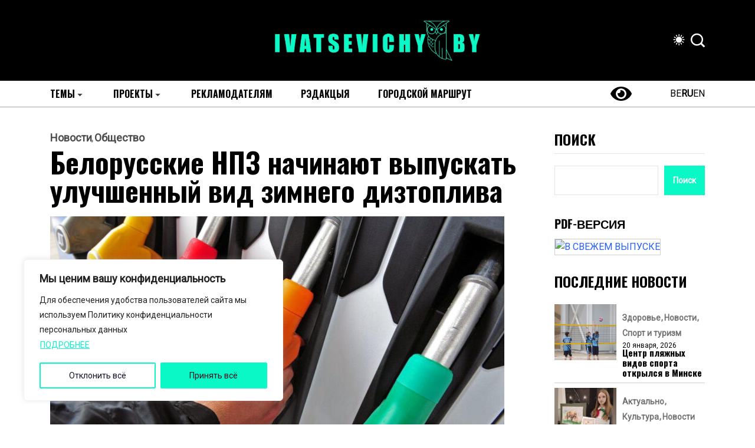

--- FILE ---
content_type: text/html; charset=UTF-8
request_url: http://ivatsevichy.by/belorusskie-npz-nachinayut-vypuskat-u/
body_size: 34053
content:
<!DOCTYPE html>
  <html lang="ru-RU"> 
    <head>
        <meta charset="UTF-8">
        <meta name="viewport" content="width=device-width, initial-scale=1, maximum-scale=1">
		<meta name='robots' content='index, follow, max-image-preview:large, max-snippet:-1, max-video-preview:-1' />

	<!-- This site is optimized with the Yoast SEO plugin v26.7 - https://yoast.com/wordpress/plugins/seo/ -->
	<title>Главные новости Ивацевич - Белорусские НПЗ начинают выпускать улучшенный вид зимнего дизтоплива</title>
	<meta name="description" content="Белорусские НПЗ начинают выпускать улучшенный вид зимнего дизельного топлива, сообщили БЕЛТА в пресс-службе концерна &quot;Белнефтехим&quot;. &quot;Нефтеперерабатывающие" />
	<link rel="canonical" href="https://ivatsevichy.by/belorusskie-npz-nachinayut-vypuskat-u/" />
	<meta property="og:locale" content="ru_RU" />
	<meta property="og:type" content="article" />
	<meta property="og:title" content="Главные новости Ивацевич - Белорусские НПЗ начинают выпускать улучшенный вид зимнего дизтоплива" />
	<meta property="og:description" content="Белорусские НПЗ начинают выпускать улучшенный вид зимнего дизельного топлива, сообщили БЕЛТА в пресс-службе концерна &quot;Белнефтехим&quot;. &quot;Нефтеперерабатывающие" />
	<meta property="og:url" content="https://ivatsevichy.by/belorusskie-npz-nachinayut-vypuskat-u/" />
	<meta property="og:site_name" content="Ивацевичский вестник" />
	<meta property="article:publisher" content="https://www.facebook.com/groups/981544018546068/" />
	<meta property="article:published_time" content="2022-10-24T05:35:58+00:00" />
	<meta property="article:modified_time" content="2022-10-24T05:36:00+00:00" />
	<meta property="og:image" content="https://ivatsevichy.by/wp-content/uploads/2022/10/7178f75s-1920.jpg" />
	<meta property="og:image:width" content="1280" />
	<meta property="og:image:height" content="851" />
	<meta property="og:image:type" content="image/jpeg" />
	<meta name="author" content="ivatsevichy.by" />
	<meta name="twitter:card" content="summary_large_image" />
	<meta name="twitter:label1" content="Написано автором" />
	<meta name="twitter:data1" content="ivatsevichy.by" />
	<script type="application/ld+json" class="yoast-schema-graph">{"@context":"https://schema.org","@graph":[{"@type":"Article","@id":"https://ivatsevichy.by/belorusskie-npz-nachinayut-vypuskat-u/#article","isPartOf":{"@id":"https://ivatsevichy.by/belorusskie-npz-nachinayut-vypuskat-u/"},"author":{"name":"ivatsevichy.by","@id":"https://ivatsevichy.by/#/schema/person/cde18c30c838e49910e2a2c08ae02c8d"},"headline":"Белорусские НПЗ начинают выпускать улучшенный вид зимнего дизтоплива","datePublished":"2022-10-24T05:35:58+00:00","dateModified":"2022-10-24T05:36:00+00:00","mainEntityOfPage":{"@id":"https://ivatsevichy.by/belorusskie-npz-nachinayut-vypuskat-u/"},"wordCount":221,"commentCount":0,"publisher":{"@id":"https://ivatsevichy.by/#organization"},"image":{"@id":"https://ivatsevichy.by/belorusskie-npz-nachinayut-vypuskat-u/#primaryimage"},"thumbnailUrl":"https://ivatsevichy.by/wp-content/uploads/2022/10/7178f75s-1920.jpg","articleSection":["Новости","Общество"],"inLanguage":"ru-RU","potentialAction":[{"@type":"CommentAction","name":"Comment","target":["https://ivatsevichy.by/belorusskie-npz-nachinayut-vypuskat-u/#respond"]}]},{"@type":"WebPage","@id":"https://ivatsevichy.by/belorusskie-npz-nachinayut-vypuskat-u/","url":"https://ivatsevichy.by/belorusskie-npz-nachinayut-vypuskat-u/","name":"Главные новости Ивацевич - Белорусские НПЗ начинают выпускать улучшенный вид зимнего дизтоплива","isPartOf":{"@id":"https://ivatsevichy.by/#website"},"primaryImageOfPage":{"@id":"https://ivatsevichy.by/belorusskie-npz-nachinayut-vypuskat-u/#primaryimage"},"image":{"@id":"https://ivatsevichy.by/belorusskie-npz-nachinayut-vypuskat-u/#primaryimage"},"thumbnailUrl":"https://ivatsevichy.by/wp-content/uploads/2022/10/7178f75s-1920.jpg","datePublished":"2022-10-24T05:35:58+00:00","dateModified":"2022-10-24T05:36:00+00:00","description":"Белорусские НПЗ начинают выпускать улучшенный вид зимнего дизельного топлива, сообщили БЕЛТА в пресс-службе концерна \"Белнефтехим\". \"Нефтеперерабатывающие","breadcrumb":{"@id":"https://ivatsevichy.by/belorusskie-npz-nachinayut-vypuskat-u/#breadcrumb"},"inLanguage":"ru-RU","potentialAction":[{"@type":"ReadAction","target":["https://ivatsevichy.by/belorusskie-npz-nachinayut-vypuskat-u/"]}]},{"@type":"ImageObject","inLanguage":"ru-RU","@id":"https://ivatsevichy.by/belorusskie-npz-nachinayut-vypuskat-u/#primaryimage","url":"https://ivatsevichy.by/wp-content/uploads/2022/10/7178f75s-1920.jpg","contentUrl":"https://ivatsevichy.by/wp-content/uploads/2022/10/7178f75s-1920.jpg","width":1280,"height":851},{"@type":"BreadcrumbList","@id":"https://ivatsevichy.by/belorusskie-npz-nachinayut-vypuskat-u/#breadcrumb","itemListElement":[{"@type":"ListItem","position":1,"name":"Главная страница","item":"https://ivatsevichy.by/"},{"@type":"ListItem","position":2,"name":"Белорусские НПЗ начинают выпускать улучшенный вид зимнего дизтоплива"}]},{"@type":"WebSite","@id":"https://ivatsevichy.by/#website","url":"https://ivatsevichy.by/","name":"IVATSEVICHY.BY","description":"Информационный портал Ивацевичского района","publisher":{"@id":"https://ivatsevichy.by/#organization"},"potentialAction":[{"@type":"SearchAction","target":{"@type":"EntryPoint","urlTemplate":"https://ivatsevichy.by/?s={search_term_string}"},"query-input":{"@type":"PropertyValueSpecification","valueRequired":true,"valueName":"search_term_string"}}],"inLanguage":"ru-RU"},{"@type":"Organization","@id":"https://ivatsevichy.by/#organization","name":"IVATSEVICHY.BY","alternateName":"Ивацевичский вестник","url":"https://ivatsevichy.by/","logo":{"@type":"ImageObject","inLanguage":"ru-RU","@id":"https://ivatsevichy.by/#/schema/logo/image/","url":"https://ivatsevichy.by/wp-content/uploads/2021/06/logo696.png","contentUrl":"https://ivatsevichy.by/wp-content/uploads/2021/06/logo696.png","width":696,"height":696,"caption":"IVATSEVICHY.BY"},"image":{"@id":"https://ivatsevichy.by/#/schema/logo/image/"},"sameAs":["https://www.facebook.com/groups/981544018546068/","https://www.instagram.com/iv_vestnik/","https://vk.com/club92563435","https://t.me/ivatsevichynews","https://ok.ru/group/52277648359567","https://www.tiktok.com/@ivatsevichy.by?_t=8bS6ZajNOLt&_r=1"]},{"@type":"Person","@id":"https://ivatsevichy.by/#/schema/person/cde18c30c838e49910e2a2c08ae02c8d","name":"ivatsevichy.by","image":{"@type":"ImageObject","inLanguage":"ru-RU","@id":"https://ivatsevichy.by/#/schema/person/image/","url":"https://secure.gravatar.com/avatar/3092e136ed1e5b8970f533626526bce3d0253543784bd1578f798ff82ed9a1d8?s=96&d=mm&r=g","contentUrl":"https://secure.gravatar.com/avatar/3092e136ed1e5b8970f533626526bce3d0253543784bd1578f798ff82ed9a1d8?s=96&d=mm&r=g","caption":"ivatsevichy.by"},"sameAs":["http://ivatsevichy-arhiv.by"],"url":"https://ivatsevichy.by/author/admin/"}]}</script>
	<!-- / Yoast SEO plugin. -->


<link rel='dns-prefetch' href='//static.addtoany.com' />
<link rel='dns-prefetch' href='//fonts.googleapis.com' />
<link rel="alternate" type="application/rss+xml" title="Ивацевичский вестник &raquo; Лента" href="https://ivatsevichy.by/feed/" />
<link rel="alternate" type="application/rss+xml" title="Ивацевичский вестник &raquo; Лента комментариев" href="https://ivatsevichy.by/comments/feed/" />
<link rel="alternate" type="application/rss+xml" title="Ивацевичский вестник &raquo; Лента комментариев к &laquo;Белорусские НПЗ начинают выпускать улучшенный вид зимнего дизтоплива&raquo;" href="https://ivatsevichy.by/belorusskie-npz-nachinayut-vypuskat-u/feed/" />
<link rel="alternate" title="oEmbed (JSON)" type="application/json+oembed" href="https://ivatsevichy.by/wp-json/oembed/1.0/embed?url=https%3A%2F%2Fivatsevichy.by%2Fbelorusskie-npz-nachinayut-vypuskat-u%2F" />
<link rel="alternate" title="oEmbed (XML)" type="text/xml+oembed" href="https://ivatsevichy.by/wp-json/oembed/1.0/embed?url=https%3A%2F%2Fivatsevichy.by%2Fbelorusskie-npz-nachinayut-vypuskat-u%2F&#038;format=xml" />
<style id='wp-img-auto-sizes-contain-inline-css' type='text/css'>
img:is([sizes=auto i],[sizes^="auto," i]){contain-intrinsic-size:3000px 1500px}
/*# sourceURL=wp-img-auto-sizes-contain-inline-css */
</style>
<style id='wp-emoji-styles-inline-css' type='text/css'>

	img.wp-smiley, img.emoji {
		display: inline !important;
		border: none !important;
		box-shadow: none !important;
		height: 1em !important;
		width: 1em !important;
		margin: 0 0.07em !important;
		vertical-align: -0.1em !important;
		background: none !important;
		padding: 0 !important;
	}
/*# sourceURL=wp-emoji-styles-inline-css */
</style>
<link rel='stylesheet' id='wp-block-library-css' href='http://ivatsevichy.by/wp-includes/css/dist/block-library/style.min.css?ver=6.9' type='text/css' media='all' />
<style id='wp-block-library-theme-inline-css' type='text/css'>
.wp-block-audio :where(figcaption){color:#555;font-size:13px;text-align:center}.is-dark-theme .wp-block-audio :where(figcaption){color:#ffffffa6}.wp-block-audio{margin:0 0 1em}.wp-block-code{border:1px solid #ccc;border-radius:4px;font-family:Menlo,Consolas,monaco,monospace;padding:.8em 1em}.wp-block-embed :where(figcaption){color:#555;font-size:13px;text-align:center}.is-dark-theme .wp-block-embed :where(figcaption){color:#ffffffa6}.wp-block-embed{margin:0 0 1em}.blocks-gallery-caption{color:#555;font-size:13px;text-align:center}.is-dark-theme .blocks-gallery-caption{color:#ffffffa6}:root :where(.wp-block-image figcaption){color:#555;font-size:13px;text-align:center}.is-dark-theme :root :where(.wp-block-image figcaption){color:#ffffffa6}.wp-block-image{margin:0 0 1em}.wp-block-pullquote{border-bottom:4px solid;border-top:4px solid;color:currentColor;margin-bottom:1.75em}.wp-block-pullquote :where(cite),.wp-block-pullquote :where(footer),.wp-block-pullquote__citation{color:currentColor;font-size:.8125em;font-style:normal;text-transform:uppercase}.wp-block-quote{border-left:.25em solid;margin:0 0 1.75em;padding-left:1em}.wp-block-quote cite,.wp-block-quote footer{color:currentColor;font-size:.8125em;font-style:normal;position:relative}.wp-block-quote:where(.has-text-align-right){border-left:none;border-right:.25em solid;padding-left:0;padding-right:1em}.wp-block-quote:where(.has-text-align-center){border:none;padding-left:0}.wp-block-quote.is-large,.wp-block-quote.is-style-large,.wp-block-quote:where(.is-style-plain){border:none}.wp-block-search .wp-block-search__label{font-weight:700}.wp-block-search__button{border:1px solid #ccc;padding:.375em .625em}:where(.wp-block-group.has-background){padding:1.25em 2.375em}.wp-block-separator.has-css-opacity{opacity:.4}.wp-block-separator{border:none;border-bottom:2px solid;margin-left:auto;margin-right:auto}.wp-block-separator.has-alpha-channel-opacity{opacity:1}.wp-block-separator:not(.is-style-wide):not(.is-style-dots){width:100px}.wp-block-separator.has-background:not(.is-style-dots){border-bottom:none;height:1px}.wp-block-separator.has-background:not(.is-style-wide):not(.is-style-dots){height:2px}.wp-block-table{margin:0 0 1em}.wp-block-table td,.wp-block-table th{word-break:normal}.wp-block-table :where(figcaption){color:#555;font-size:13px;text-align:center}.is-dark-theme .wp-block-table :where(figcaption){color:#ffffffa6}.wp-block-video :where(figcaption){color:#555;font-size:13px;text-align:center}.is-dark-theme .wp-block-video :where(figcaption){color:#ffffffa6}.wp-block-video{margin:0 0 1em}:root :where(.wp-block-template-part.has-background){margin-bottom:0;margin-top:0;padding:1.25em 2.375em}
/*# sourceURL=/wp-includes/css/dist/block-library/theme.min.css */
</style>
<style id='classic-theme-styles-inline-css' type='text/css'>
/*! This file is auto-generated */
.wp-block-button__link{color:#fff;background-color:#32373c;border-radius:9999px;box-shadow:none;text-decoration:none;padding:calc(.667em + 2px) calc(1.333em + 2px);font-size:1.125em}.wp-block-file__button{background:#32373c;color:#fff;text-decoration:none}
/*# sourceURL=/wp-includes/css/classic-themes.min.css */
</style>
<style id='global-styles-inline-css' type='text/css'>
:root{--wp--preset--aspect-ratio--square: 1;--wp--preset--aspect-ratio--4-3: 4/3;--wp--preset--aspect-ratio--3-4: 3/4;--wp--preset--aspect-ratio--3-2: 3/2;--wp--preset--aspect-ratio--2-3: 2/3;--wp--preset--aspect-ratio--16-9: 16/9;--wp--preset--aspect-ratio--9-16: 9/16;--wp--preset--color--black: #000000;--wp--preset--color--cyan-bluish-gray: #abb8c3;--wp--preset--color--white: #ffffff;--wp--preset--color--pale-pink: #f78da7;--wp--preset--color--vivid-red: #cf2e2e;--wp--preset--color--luminous-vivid-orange: #ff6900;--wp--preset--color--luminous-vivid-amber: #fcb900;--wp--preset--color--light-green-cyan: #7bdcb5;--wp--preset--color--vivid-green-cyan: #00d084;--wp--preset--color--pale-cyan-blue: #8ed1fc;--wp--preset--color--vivid-cyan-blue: #0693e3;--wp--preset--color--vivid-purple: #9b51e0;--wp--preset--gradient--vivid-cyan-blue-to-vivid-purple: linear-gradient(135deg,rgb(6,147,227) 0%,rgb(155,81,224) 100%);--wp--preset--gradient--light-green-cyan-to-vivid-green-cyan: linear-gradient(135deg,rgb(122,220,180) 0%,rgb(0,208,130) 100%);--wp--preset--gradient--luminous-vivid-amber-to-luminous-vivid-orange: linear-gradient(135deg,rgb(252,185,0) 0%,rgb(255,105,0) 100%);--wp--preset--gradient--luminous-vivid-orange-to-vivid-red: linear-gradient(135deg,rgb(255,105,0) 0%,rgb(207,46,46) 100%);--wp--preset--gradient--very-light-gray-to-cyan-bluish-gray: linear-gradient(135deg,rgb(238,238,238) 0%,rgb(169,184,195) 100%);--wp--preset--gradient--cool-to-warm-spectrum: linear-gradient(135deg,rgb(74,234,220) 0%,rgb(151,120,209) 20%,rgb(207,42,186) 40%,rgb(238,44,130) 60%,rgb(251,105,98) 80%,rgb(254,248,76) 100%);--wp--preset--gradient--blush-light-purple: linear-gradient(135deg,rgb(255,206,236) 0%,rgb(152,150,240) 100%);--wp--preset--gradient--blush-bordeaux: linear-gradient(135deg,rgb(254,205,165) 0%,rgb(254,45,45) 50%,rgb(107,0,62) 100%);--wp--preset--gradient--luminous-dusk: linear-gradient(135deg,rgb(255,203,112) 0%,rgb(199,81,192) 50%,rgb(65,88,208) 100%);--wp--preset--gradient--pale-ocean: linear-gradient(135deg,rgb(255,245,203) 0%,rgb(182,227,212) 50%,rgb(51,167,181) 100%);--wp--preset--gradient--electric-grass: linear-gradient(135deg,rgb(202,248,128) 0%,rgb(113,206,126) 100%);--wp--preset--gradient--midnight: linear-gradient(135deg,rgb(2,3,129) 0%,rgb(40,116,252) 100%);--wp--preset--font-size--small: 13px;--wp--preset--font-size--medium: 20px;--wp--preset--font-size--large: 36px;--wp--preset--font-size--x-large: 42px;--wp--preset--spacing--20: 0.44rem;--wp--preset--spacing--30: 0.67rem;--wp--preset--spacing--40: 1rem;--wp--preset--spacing--50: 1.5rem;--wp--preset--spacing--60: 2.25rem;--wp--preset--spacing--70: 3.38rem;--wp--preset--spacing--80: 5.06rem;--wp--preset--shadow--natural: 6px 6px 9px rgba(0, 0, 0, 0.2);--wp--preset--shadow--deep: 12px 12px 50px rgba(0, 0, 0, 0.4);--wp--preset--shadow--sharp: 6px 6px 0px rgba(0, 0, 0, 0.2);--wp--preset--shadow--outlined: 6px 6px 0px -3px rgb(255, 255, 255), 6px 6px rgb(0, 0, 0);--wp--preset--shadow--crisp: 6px 6px 0px rgb(0, 0, 0);}:where(.is-layout-flex){gap: 0.5em;}:where(.is-layout-grid){gap: 0.5em;}body .is-layout-flex{display: flex;}.is-layout-flex{flex-wrap: wrap;align-items: center;}.is-layout-flex > :is(*, div){margin: 0;}body .is-layout-grid{display: grid;}.is-layout-grid > :is(*, div){margin: 0;}:where(.wp-block-columns.is-layout-flex){gap: 2em;}:where(.wp-block-columns.is-layout-grid){gap: 2em;}:where(.wp-block-post-template.is-layout-flex){gap: 1.25em;}:where(.wp-block-post-template.is-layout-grid){gap: 1.25em;}.has-black-color{color: var(--wp--preset--color--black) !important;}.has-cyan-bluish-gray-color{color: var(--wp--preset--color--cyan-bluish-gray) !important;}.has-white-color{color: var(--wp--preset--color--white) !important;}.has-pale-pink-color{color: var(--wp--preset--color--pale-pink) !important;}.has-vivid-red-color{color: var(--wp--preset--color--vivid-red) !important;}.has-luminous-vivid-orange-color{color: var(--wp--preset--color--luminous-vivid-orange) !important;}.has-luminous-vivid-amber-color{color: var(--wp--preset--color--luminous-vivid-amber) !important;}.has-light-green-cyan-color{color: var(--wp--preset--color--light-green-cyan) !important;}.has-vivid-green-cyan-color{color: var(--wp--preset--color--vivid-green-cyan) !important;}.has-pale-cyan-blue-color{color: var(--wp--preset--color--pale-cyan-blue) !important;}.has-vivid-cyan-blue-color{color: var(--wp--preset--color--vivid-cyan-blue) !important;}.has-vivid-purple-color{color: var(--wp--preset--color--vivid-purple) !important;}.has-black-background-color{background-color: var(--wp--preset--color--black) !important;}.has-cyan-bluish-gray-background-color{background-color: var(--wp--preset--color--cyan-bluish-gray) !important;}.has-white-background-color{background-color: var(--wp--preset--color--white) !important;}.has-pale-pink-background-color{background-color: var(--wp--preset--color--pale-pink) !important;}.has-vivid-red-background-color{background-color: var(--wp--preset--color--vivid-red) !important;}.has-luminous-vivid-orange-background-color{background-color: var(--wp--preset--color--luminous-vivid-orange) !important;}.has-luminous-vivid-amber-background-color{background-color: var(--wp--preset--color--luminous-vivid-amber) !important;}.has-light-green-cyan-background-color{background-color: var(--wp--preset--color--light-green-cyan) !important;}.has-vivid-green-cyan-background-color{background-color: var(--wp--preset--color--vivid-green-cyan) !important;}.has-pale-cyan-blue-background-color{background-color: var(--wp--preset--color--pale-cyan-blue) !important;}.has-vivid-cyan-blue-background-color{background-color: var(--wp--preset--color--vivid-cyan-blue) !important;}.has-vivid-purple-background-color{background-color: var(--wp--preset--color--vivid-purple) !important;}.has-black-border-color{border-color: var(--wp--preset--color--black) !important;}.has-cyan-bluish-gray-border-color{border-color: var(--wp--preset--color--cyan-bluish-gray) !important;}.has-white-border-color{border-color: var(--wp--preset--color--white) !important;}.has-pale-pink-border-color{border-color: var(--wp--preset--color--pale-pink) !important;}.has-vivid-red-border-color{border-color: var(--wp--preset--color--vivid-red) !important;}.has-luminous-vivid-orange-border-color{border-color: var(--wp--preset--color--luminous-vivid-orange) !important;}.has-luminous-vivid-amber-border-color{border-color: var(--wp--preset--color--luminous-vivid-amber) !important;}.has-light-green-cyan-border-color{border-color: var(--wp--preset--color--light-green-cyan) !important;}.has-vivid-green-cyan-border-color{border-color: var(--wp--preset--color--vivid-green-cyan) !important;}.has-pale-cyan-blue-border-color{border-color: var(--wp--preset--color--pale-cyan-blue) !important;}.has-vivid-cyan-blue-border-color{border-color: var(--wp--preset--color--vivid-cyan-blue) !important;}.has-vivid-purple-border-color{border-color: var(--wp--preset--color--vivid-purple) !important;}.has-vivid-cyan-blue-to-vivid-purple-gradient-background{background: var(--wp--preset--gradient--vivid-cyan-blue-to-vivid-purple) !important;}.has-light-green-cyan-to-vivid-green-cyan-gradient-background{background: var(--wp--preset--gradient--light-green-cyan-to-vivid-green-cyan) !important;}.has-luminous-vivid-amber-to-luminous-vivid-orange-gradient-background{background: var(--wp--preset--gradient--luminous-vivid-amber-to-luminous-vivid-orange) !important;}.has-luminous-vivid-orange-to-vivid-red-gradient-background{background: var(--wp--preset--gradient--luminous-vivid-orange-to-vivid-red) !important;}.has-very-light-gray-to-cyan-bluish-gray-gradient-background{background: var(--wp--preset--gradient--very-light-gray-to-cyan-bluish-gray) !important;}.has-cool-to-warm-spectrum-gradient-background{background: var(--wp--preset--gradient--cool-to-warm-spectrum) !important;}.has-blush-light-purple-gradient-background{background: var(--wp--preset--gradient--blush-light-purple) !important;}.has-blush-bordeaux-gradient-background{background: var(--wp--preset--gradient--blush-bordeaux) !important;}.has-luminous-dusk-gradient-background{background: var(--wp--preset--gradient--luminous-dusk) !important;}.has-pale-ocean-gradient-background{background: var(--wp--preset--gradient--pale-ocean) !important;}.has-electric-grass-gradient-background{background: var(--wp--preset--gradient--electric-grass) !important;}.has-midnight-gradient-background{background: var(--wp--preset--gradient--midnight) !important;}.has-small-font-size{font-size: var(--wp--preset--font-size--small) !important;}.has-medium-font-size{font-size: var(--wp--preset--font-size--medium) !important;}.has-large-font-size{font-size: var(--wp--preset--font-size--large) !important;}.has-x-large-font-size{font-size: var(--wp--preset--font-size--x-large) !important;}
:where(.wp-block-post-template.is-layout-flex){gap: 1.25em;}:where(.wp-block-post-template.is-layout-grid){gap: 1.25em;}
:where(.wp-block-term-template.is-layout-flex){gap: 1.25em;}:where(.wp-block-term-template.is-layout-grid){gap: 1.25em;}
:where(.wp-block-columns.is-layout-flex){gap: 2em;}:where(.wp-block-columns.is-layout-grid){gap: 2em;}
:root :where(.wp-block-pullquote){font-size: 1.5em;line-height: 1.6;}
/*# sourceURL=global-styles-inline-css */
</style>
<link rel='stylesheet' id='contact-form-7-css' href='http://ivatsevichy.by/wp-content/plugins/contact-form-7/includes/css/styles.css?ver=6.1.4' type='text/css' media='all' />
<link rel='stylesheet' id='woocommerce-layout-css' href='http://ivatsevichy.by/wp-content/plugins/woocommerce/assets/css/woocommerce-layout.css?ver=10.4.3' type='text/css' media='all' />
<link rel='stylesheet' id='woocommerce-smallscreen-css' href='http://ivatsevichy.by/wp-content/plugins/woocommerce/assets/css/woocommerce-smallscreen.css?ver=10.4.3' type='text/css' media='only screen and (max-width: 768px)' />
<link rel='stylesheet' id='woocommerce-general-css' href='http://ivatsevichy.by/wp-content/plugins/woocommerce/assets/css/woocommerce.css?ver=10.4.3' type='text/css' media='all' />
<style id='woocommerce-inline-inline-css' type='text/css'>
.woocommerce form .form-row .required { visibility: visible; }
/*# sourceURL=woocommerce-inline-inline-css */
</style>
<link rel='stylesheet' id='wp-polls-css' href='http://ivatsevichy.by/wp-content/plugins/wp-polls/polls-css.css?ver=2.77.3' type='text/css' media='all' />
<style id='wp-polls-inline-css' type='text/css'>
.wp-polls .pollbar {
	margin: 1px;
	font-size: 6px;
	line-height: 8px;
	height: 8px;
	background-image: url('http://ivatsevichy.by/wp-content/plugins/wp-polls/images/default/pollbg.gif');
	border: 1px solid #c8c8c8;
}

/*# sourceURL=wp-polls-inline-css */
</style>
<link rel='stylesheet' id='font-awesome-lib-css' href='http://ivatsevichy.by/wp-content/themes/vibenews/assets/css/font-awesome.css?ver=6.9' type='text/css' media='all' />
<link rel='stylesheet' id='icon-font-css' href='http://ivatsevichy.by/wp-content/themes/vibenews/assets/css/icon-font.css?ver=6.9' type='text/css' media='all' />
<link rel='stylesheet' id='remix-icon-css' href='http://ivatsevichy.by/wp-content/themes/vibenews/assets/css/remixicon.css?ver=6.9' type='text/css' media='all' />
<link rel='stylesheet' id='animate-css' href='http://ivatsevichy.by/wp-content/themes/vibenews/assets/css/animate.css?ver=6.9' type='text/css' media='all' />
<link rel='stylesheet' id='magnific-popup-css' href='http://ivatsevichy.by/wp-content/themes/vibenews/assets/css/magnific-popup.css?ver=6.9' type='text/css' media='all' />
<link rel='stylesheet' id='owl-carousel-css' href='http://ivatsevichy.by/wp-content/themes/vibenews/assets/css/owl.carousel.min.css?ver=6.9' type='text/css' media='all' />
<link rel='stylesheet' id='owl-theme-css' href='http://ivatsevichy.by/wp-content/themes/vibenews/assets/css/owl.theme.min.css?ver=6.9' type='text/css' media='all' />
<link rel='stylesheet' id='slick-css' href='http://ivatsevichy.by/wp-content/themes/vibenews/assets/css/slick.css?ver=6.9' type='text/css' media='all' />
<link rel='stylesheet' id='slicknav-css' href='http://ivatsevichy.by/wp-content/themes/vibenews/assets/css/slicknav.css?ver=6.9' type='text/css' media='all' />
<link rel='stylesheet' id='swiper-css' href='http://ivatsevichy.by/wp-content/plugins/elementor/assets/lib/swiper/v8/css/swiper.min.css?ver=8.4.5' type='text/css' media='all' />
<link rel='stylesheet' id='flickity-css' href='http://ivatsevichy.by/wp-content/themes/vibenews/assets/css/flickity.min.css?ver=6.9' type='text/css' media='all' />
<link rel='stylesheet' id='bootstrap-css' href='http://ivatsevichy.by/wp-content/themes/vibenews/assets/css/bootstrap.min.css?ver=4.0' type='text/css' media='all' />
<link rel='stylesheet' id='theme-fonts-css' href='http://ivatsevichy.by/wp-content/themes/vibenews/assets/css/theme-fonts.css?ver=1.0' type='text/css' media='all' />
<link rel='stylesheet' id='vibenews-main-css' href='http://ivatsevichy.by/wp-content/themes/vibenews/assets/css/main.css?ver=6.9' type='text/css' media='all' />
<link rel='stylesheet' id='vibenews-responsive-css' href='http://ivatsevichy.by/wp-content/themes/vibenews/assets/css/responsive.css?ver=6.9' type='text/css' media='all' />
<link rel='stylesheet' id='vibenews-style-css' href='http://ivatsevichy.by/wp-content/themes/vibenews/style.css?ver=6.9' type='text/css' media='all' />
<link rel='stylesheet' id='vibenews-custom-style-css' href='http://ivatsevichy.by/wp-content/themes/vibenews/assets/css/custom-style.css?ver=6.9' type='text/css' media='all' />
<style id='vibenews-custom-style-inline-css' type='text/css'>
.lv-header-bar-1 .panel-bar-box:hover .lv-header-bar-line, .backto, .wp-block-search .wp-block-search__button, .nav-menu-wrapper .mainmenu ul>li:hover>a::before, .video-play-icon-wrap a {background-color: #0af8c5!important;}.search-icon.theme-search-custom-iconn:hover, .nav-menu-wrapper .mainmenu ul>li.menu-item-has-children>a:hover:after {color: #0af8c5!important;}.wp-block-search .wp-block-search__button, #theme-serach-box_Inner .theme-serach-box_inner_wrapper input {border-color: #0af8c5!important;}.backto:hover, .widget_block.widget_search .wp-block-search__button:hover, .see-all-btn a:hover, .theme-latest-post-block-wrapper .post-time-box:before, .news_tab_Block .nav-tabs .nav-link.active, .blog-sidebar .widget ul li::before, .main-container .theme-pagination-style ul.page-numbers li span.current, .main-container .theme-pagination-style ul.page-numbers li a.page-numbers:hover, .blog-post-comment .comment-respond .comment-form .btn-comments:hover, .woocommerce ul.products li.product .add_to_cart_button, .woocommerce-page ul.products li.product .add_to_cart_button, .wc-block-product-search .wc-block-product-search__button, .woocommerce span.onsale, .woocommerce-mini-cart__buttons a.button.wc-forward, .woocommerce-mini-cart__buttons a.button.checkout:hover, nav.wc-pagination ul.page-pagination li span.current, nav.wc-pagination ul.page-pagination li a.page-numbers:hover, .woocommerce #respond input#submit.alt, .woocommerce a.button.alt, .woocommerce button.button.alt, .woocommerce input.button.alt, .woocommerce #respond input#submit, .woocommerce a.button, .woocommerce input.button, .woocommerce button.button.alt.disabled {background-color: #2660ff!important;}.see-all-btn a, .main-container .theme-pagination-style ul.page-numbers li i, .blog-details-content ul li::marker, .theme_blog_nav_Label, .theme_blog_nav_Title a:hover, .blog-post-comment .comment-respond .comment-form .btn-comments, .blog-post-comment .comment-respond p.logged-in-as a, .woocommerce ul.products li.product .woocommerce-loop-product__title a:hover, .woocommerce-page ul.products li.product .woocommerce-loop-product__title a:hover, .woocommerce-info a.showcoupon, .woocommerce-info:before {color: #2660ff!important;}.widget_block.widget_search .wp-block-search__button:hover, .see-all-btn a, .main-container .theme-pagination-style ul.page-numbers li span.current, .main-container .theme-pagination-style ul.page-numbers li a.page-numbers:hover, .blog-post-comment .comment-respond .comment-form .btn-comments, nav.wc-pagination ul.page-pagination li span.current, nav.wc-pagination ul.page-pagination li a.page-numbers:hover, .woocommerce-info {border-color: #2660ff!important;}
					.cat-item-156 span.post_count {background-color : #FFFFFF !important;} 
				
					.cat-item-221 span.post_count {background-color : #FFFFFF !important;} 
				
					.cat-item-1 span.post_count {background-color : #FFFFFF !important;} 
				
					.cat-item-87 span.post_count {background-color : #ffbc00 !important;} 
				
					.cat-item-90 span.post_count {background-color : #FFFFFF !important;} 
				
					.cat-item-167 span.post_count {background-color : #FFFFFF !important;} 
				
					.cat-item-72 span.post_count {background-color : #FFFFFF !important;} 
				
					.cat-item-83 span.post_count {background-color : #FFFFFF !important;} 
				
					.cat-item-52 span.post_count {background-color : #FFFFFF !important;} 
				
					.cat-item-166 span.post_count {background-color : #FFFFFF !important;} 
				
					.cat-item-151 span.post_count {background-color : #FFFFFF !important;} 
				
					.cat-item-78 span.post_count {background-color : #FFFFFF !important;} 
				
					.cat-item-20 span.post_count {background-color : #FFFFFF !important;} 
				
					.cat-item-54 span.post_count {background-color : #FFFFFF !important;} 
				
					.cat-item-67 span.post_count {background-color : #FFFFFF !important;} 
				
					.cat-item-2150 span.post_count {background-color : #FFFFFF !important;} 
				
					.cat-item-80 span.post_count {background-color : #FFFFFF !important;} 
				
					.cat-item-155 span.post_count {background-color : #FFFFFF !important;} 
				
					.cat-item-150 span.post_count {background-color : #FFFFFF !important;} 
				
					.cat-item-168 span.post_count {background-color : #FFFFFF !important;} 
				
					.cat-item-75 span.post_count {background-color : #FFFFFF !important;} 
				
					.cat-item-2 span.post_count {background-color : #FFFFFF !important;} 
				
					.cat-item-219 span.post_count {background-color : #FFFFFF !important;} 
				
					.cat-item-65 span.post_count {background-color : #FFFFFF !important;} 
				
					.cat-item-154 span.post_count {background-color : #FFFFFF !important;} 
				
					.cat-item-86 span.post_count {background-color : #FFFFFF !important;} 
				
					.cat-item-159 span.post_count {background-color : #FFFFFF !important;} 
				
					.cat-item-16 span.post_count {background-color : #FFFFFF !important;} 
				
					.cat-item-157 span.post_count {background-color : #FFFFFF !important;} 
				
					.cat-item-2226 span.post_count {background-color : #FFFFFF !important;} 
				
					.cat-item-84 span.post_count {background-color : #FFFFFF !important;} 
				
					.cat-item-171 span.post_count {background-color : #FFFFFF !important;} 
				
					.cat-item-169 span.post_count {background-color : #FFFFFF !important;} 
				
					.cat-item-46 span.post_count {background-color : #FFFFFF !important;} 
				
					.cat-item-162 span.post_count {background-color : #FFFFFF !important;} 
				
					.cat-item-91 span.post_count {background-color : #FFFFFF !important;} 
				
					.cat-item-21 span.post_count {background-color : #FFFFFF !important;} 
				
					.cat-item-2080 span.post_count {background-color : #FFFFFF !important;} 
				
					.cat-item-70 span.post_count {background-color : #FFFFFF !important;} 
				
					.cat-item-30 span.post_count {background-color : #FFFFFF !important;} 
				
					.cat-item-58 span.post_count {background-color : #FFFFFF !important;} 
				
					.cat-item-51 span.post_count {background-color : #FFFFFF !important;} 
				
					.cat-item-26 span.post_count {background-color : #FFFFFF !important;} 
				
					.cat-item-2348 span.post_count {background-color : #FFFFFF !important;} 
				
					.cat-item-165 span.post_count {background-color : #FFFFFF !important;} 
				
					.cat-item-73 span.post_count {background-color : #FFFFFF !important;} 
				
					.cat-item-64 span.post_count {background-color : #FFFFFF !important;} 
				
					.cat-item-14 span.post_count {background-color : #FFFFFF !important;} 
				
					.cat-item-36 span.post_count {background-color : #FFFFFF !important;} 
				
					.cat-item-19 span.post_count {background-color : #FFFFFF !important;} 
				
					.cat-item-77 span.post_count {background-color : #FFFFFF !important;} 
				
					.cat-item-31 span.post_count {background-color : #FFFFFF !important;} 
				
					.cat-item-3 span.post_count {background-color : #FFFFFF !important;} 
				
					.cat-item-1642 span.post_count {background-color : #FFFFFF !important;} 
				
					.cat-item-1813 span.post_count {background-color : #ffbc00 !important;} 
				
					.cat-item-32 span.post_count {background-color : #FFFFFF !important;} 
				
					.cat-item-45 span.post_count {background-color : #FFFFFF !important;} 
				
					.cat-item-160 span.post_count {background-color : #FFFFFF !important;} 
				
					.cat-item-34 span.post_count {background-color : #FFFFFF !important;} 
				
					.cat-item-10 span.post_count {background-color : #FFFFFF !important;} 
				
					.cat-item-6 span.post_count {background-color : #ffbc00 !important;} 
				
					.cat-item-22 span.post_count {background-color : #FFFFFF !important;} 
				
					.cat-item-38 span.post_count {background-color : #FFFFFF !important;} 
				
					.cat-item-152 span.post_count {background-color : #FFFFFF !important;} 
				
					.cat-item-41 span.post_count {background-color : #FFFFFF !important;} 
				
					.cat-item-85 span.post_count {background-color : #FFFFFF !important;} 
				
					.cat-item-76 span.post_count {background-color : #FFFFFF !important;} 
				
					.cat-item-9 span.post_count {background-color : #FFFFFF !important;} 
				
					.cat-item-17 span.post_count {background-color : #FFFFFF !important;} 
				
					.cat-item-153 span.post_count {background-color : #FFFFFF !important;} 
				
					.cat-item-53 span.post_count {background-color : #FFFFFF !important;} 
				
					.cat-item-12 span.post_count {background-color : #FFFFFF !important;} 
				
					.cat-item-25 span.post_count {background-color : #FFFFFF !important;} 
				
					.cat-item-57 span.post_count {background-color : #FFFFFF !important;} 
				
					.cat-item-74 span.post_count {background-color : #FFFFFF !important;} 
				
					.cat-item-218 span.post_count {background-color : #FFFFFF !important;} 
				
					.cat-item-35 span.post_count {background-color : #FFFFFF !important;} 
				
					.cat-item-650 span.post_count {background-color : #FFFFFF !important;} 
				
					.cat-item-5 span.post_count {background-color : #FFFFFF !important;} 
				
					.cat-item-61 span.post_count {background-color : #FFFFFF !important;} 
				
					.cat-item-62 span.post_count {background-color : #FFFFFF !important;} 
				
					.cat-item-63 span.post_count {background-color : #FFFFFF !important;} 
				
					.cat-item-4 span.post_count {background-color : #FFFFFF !important;} 
				
					.cat-item-59 span.post_count {background-color : #FFFFFF !important;} 
				
					.cat-item-23 span.post_count {background-color : #FFFFFF !important;} 
				
					.cat-item-28 span.post_count {background-color : #FFFFFF !important;} 
				
					.cat-item-27 span.post_count {background-color : #FFFFFF !important;} 
				
					.cat-item-29 span.post_count {background-color : #FFFFFF !important;} 
				
					.cat-item-164 span.post_count {background-color : #FFFFFF !important;} 
				
					.cat-item-170 span.post_count {background-color : #FFFFFF !important;} 
				
					.cat-item-13 span.post_count {background-color : #FFFFFF !important;} 
				
					.cat-item-161 span.post_count {background-color : #FFFFFF !important;} 
				
					.cat-item-24 span.post_count {background-color : #FFFFFF !important;} 
				
					.cat-item-18 span.post_count {background-color : #FFFFFF !important;} 
				
					.cat-item-81 span.post_count {background-color : #FFFFFF !important;} 
				
					.cat-item-48 span.post_count {background-color : #FFFFFF !important;} 
				
					.cat-item-71 span.post_count {background-color : #ffbc00 !important;} 
				
					.cat-item-220 span.post_count {background-color : #FFFFFF !important;} 
				
					.cat-item-94 span.post_count {background-color : #FFFFFF !important;} 
				
					.cat-item-89 span.post_count {background-color : #FFFFFF !important;} 
				
					.cat-item-2241 span.post_count {background-color : #FFFFFF !important;} 
				
					.cat-item-79 span.post_count {background-color : #FFFFFF !important;} 
				
					.cat-item-93 span.post_count {background-color : #FFFFFF !important;} 
				
					.cat-item-172 span.post_count {background-color : #FFFFFF !important;} 
				
					.cat-item-49 span.post_count {background-color : #FFFFFF !important;} 
				
					.cat-item-11 span.post_count {background-color : #FFFFFF !important;} 
				
					.cat-item-2240 span.post_count {background-color : #FFFFFF !important;} 
				
					.cat-item-163 span.post_count {background-color : #FFFFFF !important;} 
				
					.cat-item-92 span.post_count {background-color : #FFFFFF !important;} 
				
/*# sourceURL=vibenews-custom-style-inline-css */
</style>
<link rel='stylesheet' id='vibenews-woocommerce-style-css' href='http://ivatsevichy.by/wp-content/themes/vibenews/assets/css/woocommerce.css?ver=6.9' type='text/css' media='all' />
<link rel='stylesheet' id='addtoany-css' href='http://ivatsevichy.by/wp-content/plugins/add-to-any/addtoany.min.css?ver=1.16' type='text/css' media='all' />
<link rel='stylesheet' id='csf-google-web-fonts-css' href='//fonts.googleapis.com/css?family=Roboto:400%7COswald:700%7CRoboto%20Condensed:400&#038;subset=cyrillic&#038;display=swap' type='text/css' media='all' />
<link rel='stylesheet' id='bvi-styles-css' href='http://ivatsevichy.by/wp-content/plugins/button-visually-impaired/assets/css/bvi.min.css?ver=2.3.0' type='text/css' media='all' />
<style id='bvi-styles-inline-css' type='text/css'>

			.bvi-widget,
			.bvi-shortcode a,
			.bvi-widget a, 
			.bvi-shortcode {
				color: #000000;
				background-color: #ffffff;
			}
			.bvi-widget .bvi-svg-eye,
			.bvi-shortcode .bvi-svg-eye {
			    display: inline-block;
                overflow: visible;
                width: 1.125em;
                height: 1em;
                font-size: 2em;
                vertical-align: middle;
			}
			.bvi-widget,
			.bvi-shortcode {
			    -webkit-transition: background-color .2s ease-out;
			    transition: background-color .2s ease-out;
			    cursor: pointer;
			    border-radius: 2px;
			    display: inline-block;
			    padding: 5px 10px;
			    vertical-align: middle;
			    text-decoration: none;
			}
/*# sourceURL=bvi-styles-inline-css */
</style>
<script type="text/javascript" id="cookie-law-info-js-extra">
/* <![CDATA[ */
var _ckyConfig = {"_ipData":[],"_assetsURL":"http://ivatsevichy.by/wp-content/plugins/cookie-law-info/lite/frontend/images/","_publicURL":"http://ivatsevichy.by","_expiry":"365","_categories":[{"name":"Necessary","slug":"necessary","isNecessary":true,"ccpaDoNotSell":true,"cookies":[],"active":true,"defaultConsent":{"gdpr":true,"ccpa":true}},{"name":"Functional","slug":"functional","isNecessary":false,"ccpaDoNotSell":true,"cookies":[],"active":true,"defaultConsent":{"gdpr":false,"ccpa":false}},{"name":"Analytics","slug":"analytics","isNecessary":false,"ccpaDoNotSell":true,"cookies":[],"active":true,"defaultConsent":{"gdpr":false,"ccpa":false}},{"name":"Performance","slug":"performance","isNecessary":false,"ccpaDoNotSell":true,"cookies":[],"active":true,"defaultConsent":{"gdpr":false,"ccpa":false}},{"name":"Advertisement","slug":"advertisement","isNecessary":false,"ccpaDoNotSell":true,"cookies":[],"active":true,"defaultConsent":{"gdpr":false,"ccpa":false}}],"_activeLaw":"gdpr","_rootDomain":"","_block":"1","_showBanner":"1","_bannerConfig":{"settings":{"type":"box","preferenceCenterType":"popup","position":"bottom-left","applicableLaw":"gdpr"},"behaviours":{"reloadBannerOnAccept":false,"loadAnalyticsByDefault":false,"animations":{"onLoad":"animate","onHide":"sticky"}},"config":{"revisitConsent":{"status":false,"tag":"revisit-consent","position":"bottom-left","meta":{"url":"#"},"styles":{"background-color":"#0056A7"},"elements":{"title":{"type":"text","tag":"revisit-consent-title","status":true,"styles":{"color":"#0056a7"}}}},"preferenceCenter":{"toggle":{"status":true,"tag":"detail-category-toggle","type":"toggle","states":{"active":{"styles":{"background-color":"#1863DC"}},"inactive":{"styles":{"background-color":"#D0D5D2"}}}}},"categoryPreview":{"status":false,"toggle":{"status":true,"tag":"detail-category-preview-toggle","type":"toggle","states":{"active":{"styles":{"background-color":"#1863DC"}},"inactive":{"styles":{"background-color":"#D0D5D2"}}}}},"videoPlaceholder":{"status":true,"styles":{"background-color":"#000000","border-color":"#000000","color":"#ffffff"}},"readMore":{"status":true,"tag":"readmore-button","type":"link","meta":{"noFollow":true,"newTab":true},"styles":{"color":"#0af8c5","background-color":"transparent","border-color":"transparent"}},"showMore":{"status":true,"tag":"show-desc-button","type":"button","styles":{"color":"#1863DC"}},"showLess":{"status":true,"tag":"hide-desc-button","type":"button","styles":{"color":"#1863DC"}},"alwaysActive":{"status":true,"tag":"always-active","styles":{"color":"#008000"}},"manualLinks":{"status":true,"tag":"manual-links","type":"link","styles":{"color":"#1863DC"}},"auditTable":{"status":false},"optOption":{"status":true,"toggle":{"status":true,"tag":"optout-option-toggle","type":"toggle","states":{"active":{"styles":{"background-color":"#1863dc"}},"inactive":{"styles":{"background-color":"#FFFFFF"}}}}}}},"_version":"3.3.9.1","_logConsent":"1","_tags":[{"tag":"accept-button","styles":{"color":"#130F26","background-color":"#0af8c5","border-color":"#0AF8C5"}},{"tag":"reject-button","styles":{"color":"#130F26","background-color":"transparent","border-color":"#0af8c5"}},{"tag":"settings-button","styles":{"color":"#1863DC","background-color":"transparent","border-color":"#1863DC"}},{"tag":"readmore-button","styles":{"color":"#0af8c5","background-color":"transparent","border-color":"transparent"}},{"tag":"donotsell-button","styles":{"color":"#1863DC","background-color":"transparent","border-color":"transparent"}},{"tag":"show-desc-button","styles":{"color":"#1863DC"}},{"tag":"hide-desc-button","styles":{"color":"#1863DC"}},{"tag":"cky-always-active","styles":[]},{"tag":"cky-link","styles":[]},{"tag":"accept-button","styles":{"color":"#130F26","background-color":"#0af8c5","border-color":"#0AF8C5"}},{"tag":"revisit-consent","styles":{"background-color":"#0056A7"}}],"_shortCodes":[{"key":"cky_readmore","content":"\u003Ca href=\"https://ivatsevichy.by/politika-obrabotki\" class=\"cky-policy\" aria-label=\"\u041f\u041e\u0414\u0420\u041e\u0411\u041d\u0415\u0415\" target=\"_blank\" rel=\"noopener\" data-cky-tag=\"readmore-button\"\u003E\u041f\u041e\u0414\u0420\u041e\u0411\u041d\u0415\u0415\u003C/a\u003E","tag":"readmore-button","status":true,"attributes":{"rel":"nofollow","target":"_blank"}},{"key":"cky_show_desc","content":"\u003Cbutton class=\"cky-show-desc-btn\" data-cky-tag=\"show-desc-button\" aria-label=\"Show more\"\u003EShow more\u003C/button\u003E","tag":"show-desc-button","status":true,"attributes":[]},{"key":"cky_hide_desc","content":"\u003Cbutton class=\"cky-show-desc-btn\" data-cky-tag=\"hide-desc-button\" aria-label=\"Show less\"\u003EShow less\u003C/button\u003E","tag":"hide-desc-button","status":true,"attributes":[]},{"key":"cky_optout_show_desc","content":"[cky_optout_show_desc]","tag":"optout-show-desc-button","status":true,"attributes":[]},{"key":"cky_optout_hide_desc","content":"[cky_optout_hide_desc]","tag":"optout-hide-desc-button","status":true,"attributes":[]},{"key":"cky_category_toggle_label","content":"[cky_{{status}}_category_label] [cky_preference_{{category_slug}}_title]","tag":"","status":true,"attributes":[]},{"key":"cky_enable_category_label","content":"Enable","tag":"","status":true,"attributes":[]},{"key":"cky_disable_category_label","content":"Disable","tag":"","status":true,"attributes":[]},{"key":"cky_video_placeholder","content":"\u003Cdiv class=\"video-placeholder-normal\" data-cky-tag=\"video-placeholder\" id=\"[UNIQUEID]\"\u003E\u003Cp class=\"video-placeholder-text-normal\" data-cky-tag=\"placeholder-title\"\u003EPlease accept cookies to access this content\u003C/p\u003E\u003C/div\u003E","tag":"","status":true,"attributes":[]},{"key":"cky_enable_optout_label","content":"Enable","tag":"","status":true,"attributes":[]},{"key":"cky_disable_optout_label","content":"Disable","tag":"","status":true,"attributes":[]},{"key":"cky_optout_toggle_label","content":"[cky_{{status}}_optout_label] [cky_optout_option_title]","tag":"","status":true,"attributes":[]},{"key":"cky_optout_option_title","content":"Do Not Sell or Share My Personal Information","tag":"","status":true,"attributes":[]},{"key":"cky_optout_close_label","content":"Close","tag":"","status":true,"attributes":[]},{"key":"cky_preference_close_label","content":"Close","tag":"","status":true,"attributes":[]}],"_rtl":"","_language":"en","_providersToBlock":[]};
var _ckyStyles = {"css":".cky-overlay{background: #000000; opacity: 0.4; position: fixed; top: 0; left: 0; width: 100%; height: 100%; z-index: 99999999;}.cky-hide{display: none;}.cky-btn-revisit-wrapper{display: flex; align-items: center; justify-content: center; background: #0056a7; width: 45px; height: 45px; border-radius: 50%; position: fixed; z-index: 999999; cursor: pointer;}.cky-revisit-bottom-left{bottom: 15px; left: 15px;}.cky-revisit-bottom-right{bottom: 15px; right: 15px;}.cky-btn-revisit-wrapper .cky-btn-revisit{display: flex; align-items: center; justify-content: center; background: none; border: none; cursor: pointer; position: relative; margin: 0; padding: 0;}.cky-btn-revisit-wrapper .cky-btn-revisit img{max-width: fit-content; margin: 0; height: 30px; width: 30px;}.cky-revisit-bottom-left:hover::before{content: attr(data-tooltip); position: absolute; background: #4e4b66; color: #ffffff; left: calc(100% + 7px); font-size: 12px; line-height: 16px; width: max-content; padding: 4px 8px; border-radius: 4px;}.cky-revisit-bottom-left:hover::after{position: absolute; content: \"\"; border: 5px solid transparent; left: calc(100% + 2px); border-left-width: 0; border-right-color: #4e4b66;}.cky-revisit-bottom-right:hover::before{content: attr(data-tooltip); position: absolute; background: #4e4b66; color: #ffffff; right: calc(100% + 7px); font-size: 12px; line-height: 16px; width: max-content; padding: 4px 8px; border-radius: 4px;}.cky-revisit-bottom-right:hover::after{position: absolute; content: \"\"; border: 5px solid transparent; right: calc(100% + 2px); border-right-width: 0; border-left-color: #4e4b66;}.cky-revisit-hide{display: none;}.cky-consent-container{position: fixed; width: 440px; box-sizing: border-box; z-index: 9999999; border-radius: 6px;}.cky-consent-container .cky-consent-bar{background: #ffffff; border: 1px solid; padding: 20px 26px; box-shadow: 0 -1px 10px 0 #acabab4d; border-radius: 6px;}.cky-box-bottom-left{bottom: 40px; left: 40px;}.cky-box-bottom-right{bottom: 40px; right: 40px;}.cky-box-top-left{top: 40px; left: 40px;}.cky-box-top-right{top: 40px; right: 40px;}.cky-custom-brand-logo-wrapper .cky-custom-brand-logo{width: 100px; height: auto; margin: 0 0 12px 0;}.cky-notice .cky-title{color: #212121; font-weight: 700; font-size: 18px; line-height: 24px; margin: 0 0 12px 0;}.cky-notice-des *,.cky-preference-content-wrapper *,.cky-accordion-header-des *,.cky-gpc-wrapper .cky-gpc-desc *{font-size: 14px;}.cky-notice-des{color: #212121; font-size: 14px; line-height: 24px; font-weight: 400;}.cky-notice-des img{height: 25px; width: 25px;}.cky-consent-bar .cky-notice-des p,.cky-gpc-wrapper .cky-gpc-desc p,.cky-preference-body-wrapper .cky-preference-content-wrapper p,.cky-accordion-header-wrapper .cky-accordion-header-des p,.cky-cookie-des-table li div:last-child p{color: inherit; margin-top: 0; overflow-wrap: break-word;}.cky-notice-des P:last-child,.cky-preference-content-wrapper p:last-child,.cky-cookie-des-table li div:last-child p:last-child,.cky-gpc-wrapper .cky-gpc-desc p:last-child{margin-bottom: 0;}.cky-notice-des a.cky-policy,.cky-notice-des button.cky-policy{font-size: 14px; color: #1863dc; white-space: nowrap; cursor: pointer; background: transparent; border: 1px solid; text-decoration: underline;}.cky-notice-des button.cky-policy{padding: 0;}.cky-notice-des a.cky-policy:focus-visible,.cky-notice-des button.cky-policy:focus-visible,.cky-preference-content-wrapper .cky-show-desc-btn:focus-visible,.cky-accordion-header .cky-accordion-btn:focus-visible,.cky-preference-header .cky-btn-close:focus-visible,.cky-switch input[type=\"checkbox\"]:focus-visible,.cky-footer-wrapper a:focus-visible,.cky-btn:focus-visible{outline: 2px solid #1863dc; outline-offset: 2px;}.cky-btn:focus:not(:focus-visible),.cky-accordion-header .cky-accordion-btn:focus:not(:focus-visible),.cky-preference-content-wrapper .cky-show-desc-btn:focus:not(:focus-visible),.cky-btn-revisit-wrapper .cky-btn-revisit:focus:not(:focus-visible),.cky-preference-header .cky-btn-close:focus:not(:focus-visible),.cky-consent-bar .cky-banner-btn-close:focus:not(:focus-visible){outline: 0;}button.cky-show-desc-btn:not(:hover):not(:active){color: #1863dc; background: transparent;}button.cky-accordion-btn:not(:hover):not(:active),button.cky-banner-btn-close:not(:hover):not(:active),button.cky-btn-revisit:not(:hover):not(:active),button.cky-btn-close:not(:hover):not(:active){background: transparent;}.cky-consent-bar button:hover,.cky-modal.cky-modal-open button:hover,.cky-consent-bar button:focus,.cky-modal.cky-modal-open button:focus{text-decoration: none;}.cky-notice-btn-wrapper{display: flex; justify-content: flex-start; align-items: center; flex-wrap: wrap; margin-top: 16px;}.cky-notice-btn-wrapper .cky-btn{text-shadow: none; box-shadow: none;}.cky-btn{flex: auto; max-width: 100%; font-size: 14px; font-family: inherit; line-height: 24px; padding: 8px; font-weight: 500; margin: 0 8px 0 0; border-radius: 2px; cursor: pointer; text-align: center; text-transform: none; min-height: 0;}.cky-btn:hover{opacity: 0.8;}.cky-btn-customize{color: #1863dc; background: transparent; border: 2px solid #1863dc;}.cky-btn-reject{color: #1863dc; background: transparent; border: 2px solid #1863dc;}.cky-btn-accept{background: #1863dc; color: #ffffff; border: 2px solid #1863dc;}.cky-btn:last-child{margin-right: 0;}@media (max-width: 576px){.cky-box-bottom-left{bottom: 0; left: 0;}.cky-box-bottom-right{bottom: 0; right: 0;}.cky-box-top-left{top: 0; left: 0;}.cky-box-top-right{top: 0; right: 0;}}@media (max-width: 440px){.cky-box-bottom-left, .cky-box-bottom-right, .cky-box-top-left, .cky-box-top-right{width: 100%; max-width: 100%;}.cky-consent-container .cky-consent-bar{padding: 20px 0;}.cky-custom-brand-logo-wrapper, .cky-notice .cky-title, .cky-notice-des, .cky-notice-btn-wrapper{padding: 0 24px;}.cky-notice-des{max-height: 40vh; overflow-y: scroll;}.cky-notice-btn-wrapper{flex-direction: column; margin-top: 0;}.cky-btn{width: 100%; margin: 10px 0 0 0;}.cky-notice-btn-wrapper .cky-btn-customize{order: 2;}.cky-notice-btn-wrapper .cky-btn-reject{order: 3;}.cky-notice-btn-wrapper .cky-btn-accept{order: 1; margin-top: 16px;}}@media (max-width: 352px){.cky-notice .cky-title{font-size: 16px;}.cky-notice-des *{font-size: 12px;}.cky-notice-des, .cky-btn{font-size: 12px;}}.cky-modal.cky-modal-open{display: flex; visibility: visible; -webkit-transform: translate(-50%, -50%); -moz-transform: translate(-50%, -50%); -ms-transform: translate(-50%, -50%); -o-transform: translate(-50%, -50%); transform: translate(-50%, -50%); top: 50%; left: 50%; transition: all 1s ease;}.cky-modal{box-shadow: 0 32px 68px rgba(0, 0, 0, 0.3); margin: 0 auto; position: fixed; max-width: 100%; background: #ffffff; top: 50%; box-sizing: border-box; border-radius: 6px; z-index: 999999999; color: #212121; -webkit-transform: translate(-50%, 100%); -moz-transform: translate(-50%, 100%); -ms-transform: translate(-50%, 100%); -o-transform: translate(-50%, 100%); transform: translate(-50%, 100%); visibility: hidden; transition: all 0s ease;}.cky-preference-center{max-height: 79vh; overflow: hidden; width: 845px; overflow: hidden; flex: 1 1 0; display: flex; flex-direction: column; border-radius: 6px;}.cky-preference-header{display: flex; align-items: center; justify-content: space-between; padding: 22px 24px; border-bottom: 1px solid;}.cky-preference-header .cky-preference-title{font-size: 18px; font-weight: 700; line-height: 24px;}.cky-preference-header .cky-btn-close{margin: 0; cursor: pointer; vertical-align: middle; padding: 0; background: none; border: none; width: auto; height: auto; min-height: 0; line-height: 0; text-shadow: none; box-shadow: none;}.cky-preference-header .cky-btn-close img{margin: 0; height: 10px; width: 10px;}.cky-preference-body-wrapper{padding: 0 24px; flex: 1; overflow: auto; box-sizing: border-box;}.cky-preference-content-wrapper,.cky-gpc-wrapper .cky-gpc-desc{font-size: 14px; line-height: 24px; font-weight: 400; padding: 12px 0;}.cky-preference-content-wrapper{border-bottom: 1px solid;}.cky-preference-content-wrapper img{height: 25px; width: 25px;}.cky-preference-content-wrapper .cky-show-desc-btn{font-size: 14px; font-family: inherit; color: #1863dc; text-decoration: none; line-height: 24px; padding: 0; margin: 0; white-space: nowrap; cursor: pointer; background: transparent; border-color: transparent; text-transform: none; min-height: 0; text-shadow: none; box-shadow: none;}.cky-accordion-wrapper{margin-bottom: 10px;}.cky-accordion{border-bottom: 1px solid;}.cky-accordion:last-child{border-bottom: none;}.cky-accordion .cky-accordion-item{display: flex; margin-top: 10px;}.cky-accordion .cky-accordion-body{display: none;}.cky-accordion.cky-accordion-active .cky-accordion-body{display: block; padding: 0 22px; margin-bottom: 16px;}.cky-accordion-header-wrapper{cursor: pointer; width: 100%;}.cky-accordion-item .cky-accordion-header{display: flex; justify-content: space-between; align-items: center;}.cky-accordion-header .cky-accordion-btn{font-size: 16px; font-family: inherit; color: #212121; line-height: 24px; background: none; border: none; font-weight: 700; padding: 0; margin: 0; cursor: pointer; text-transform: none; min-height: 0; text-shadow: none; box-shadow: none;}.cky-accordion-header .cky-always-active{color: #008000; font-weight: 600; line-height: 24px; font-size: 14px;}.cky-accordion-header-des{font-size: 14px; line-height: 24px; margin: 10px 0 16px 0;}.cky-accordion-chevron{margin-right: 22px; position: relative; cursor: pointer;}.cky-accordion-chevron-hide{display: none;}.cky-accordion .cky-accordion-chevron i::before{content: \"\"; position: absolute; border-right: 1.4px solid; border-bottom: 1.4px solid; border-color: inherit; height: 6px; width: 6px; -webkit-transform: rotate(-45deg); -moz-transform: rotate(-45deg); -ms-transform: rotate(-45deg); -o-transform: rotate(-45deg); transform: rotate(-45deg); transition: all 0.2s ease-in-out; top: 8px;}.cky-accordion.cky-accordion-active .cky-accordion-chevron i::before{-webkit-transform: rotate(45deg); -moz-transform: rotate(45deg); -ms-transform: rotate(45deg); -o-transform: rotate(45deg); transform: rotate(45deg);}.cky-audit-table{background: #f4f4f4; border-radius: 6px;}.cky-audit-table .cky-empty-cookies-text{color: inherit; font-size: 12px; line-height: 24px; margin: 0; padding: 10px;}.cky-audit-table .cky-cookie-des-table{font-size: 12px; line-height: 24px; font-weight: normal; padding: 15px 10px; border-bottom: 1px solid; border-bottom-color: inherit; margin: 0;}.cky-audit-table .cky-cookie-des-table:last-child{border-bottom: none;}.cky-audit-table .cky-cookie-des-table li{list-style-type: none; display: flex; padding: 3px 0;}.cky-audit-table .cky-cookie-des-table li:first-child{padding-top: 0;}.cky-cookie-des-table li div:first-child{width: 100px; font-weight: 600; word-break: break-word; word-wrap: break-word;}.cky-cookie-des-table li div:last-child{flex: 1; word-break: break-word; word-wrap: break-word; margin-left: 8px;}.cky-footer-shadow{display: block; width: 100%; height: 40px; background: linear-gradient(180deg, rgba(255, 255, 255, 0) 0%, #ffffff 100%); position: absolute; bottom: calc(100% - 1px);}.cky-footer-wrapper{position: relative;}.cky-prefrence-btn-wrapper{display: flex; flex-wrap: wrap; align-items: center; justify-content: center; padding: 22px 24px; border-top: 1px solid;}.cky-prefrence-btn-wrapper .cky-btn{flex: auto; max-width: 100%; text-shadow: none; box-shadow: none;}.cky-btn-preferences{color: #1863dc; background: transparent; border: 2px solid #1863dc;}.cky-preference-header,.cky-preference-body-wrapper,.cky-preference-content-wrapper,.cky-accordion-wrapper,.cky-accordion,.cky-accordion-wrapper,.cky-footer-wrapper,.cky-prefrence-btn-wrapper{border-color: inherit;}@media (max-width: 845px){.cky-modal{max-width: calc(100% - 16px);}}@media (max-width: 576px){.cky-modal{max-width: 100%;}.cky-preference-center{max-height: 100vh;}.cky-prefrence-btn-wrapper{flex-direction: column;}.cky-accordion.cky-accordion-active .cky-accordion-body{padding-right: 0;}.cky-prefrence-btn-wrapper .cky-btn{width: 100%; margin: 10px 0 0 0;}.cky-prefrence-btn-wrapper .cky-btn-reject{order: 3;}.cky-prefrence-btn-wrapper .cky-btn-accept{order: 1; margin-top: 0;}.cky-prefrence-btn-wrapper .cky-btn-preferences{order: 2;}}@media (max-width: 425px){.cky-accordion-chevron{margin-right: 15px;}.cky-notice-btn-wrapper{margin-top: 0;}.cky-accordion.cky-accordion-active .cky-accordion-body{padding: 0 15px;}}@media (max-width: 352px){.cky-preference-header .cky-preference-title{font-size: 16px;}.cky-preference-header{padding: 16px 24px;}.cky-preference-content-wrapper *, .cky-accordion-header-des *{font-size: 12px;}.cky-preference-content-wrapper, .cky-preference-content-wrapper .cky-show-more, .cky-accordion-header .cky-always-active, .cky-accordion-header-des, .cky-preference-content-wrapper .cky-show-desc-btn, .cky-notice-des a.cky-policy{font-size: 12px;}.cky-accordion-header .cky-accordion-btn{font-size: 14px;}}.cky-switch{display: flex;}.cky-switch input[type=\"checkbox\"]{position: relative; width: 44px; height: 24px; margin: 0; background: #d0d5d2; -webkit-appearance: none; border-radius: 50px; cursor: pointer; outline: 0; border: none; top: 0;}.cky-switch input[type=\"checkbox\"]:checked{background: #1863dc;}.cky-switch input[type=\"checkbox\"]:before{position: absolute; content: \"\"; height: 20px; width: 20px; left: 2px; bottom: 2px; border-radius: 50%; background-color: white; -webkit-transition: 0.4s; transition: 0.4s; margin: 0;}.cky-switch input[type=\"checkbox\"]:after{display: none;}.cky-switch input[type=\"checkbox\"]:checked:before{-webkit-transform: translateX(20px); -ms-transform: translateX(20px); transform: translateX(20px);}@media (max-width: 425px){.cky-switch input[type=\"checkbox\"]{width: 38px; height: 21px;}.cky-switch input[type=\"checkbox\"]:before{height: 17px; width: 17px;}.cky-switch input[type=\"checkbox\"]:checked:before{-webkit-transform: translateX(17px); -ms-transform: translateX(17px); transform: translateX(17px);}}.cky-consent-bar .cky-banner-btn-close{position: absolute; right: 9px; top: 5px; background: none; border: none; cursor: pointer; padding: 0; margin: 0; min-height: 0; line-height: 0; height: auto; width: auto; text-shadow: none; box-shadow: none;}.cky-consent-bar .cky-banner-btn-close img{height: 9px; width: 9px; margin: 0;}.cky-notice-group{font-size: 14px; line-height: 24px; font-weight: 400; color: #212121;}.cky-notice-btn-wrapper .cky-btn-do-not-sell{font-size: 14px; line-height: 24px; padding: 6px 0; margin: 0; font-weight: 500; background: none; border-radius: 2px; border: none; cursor: pointer; text-align: left; color: #1863dc; background: transparent; border-color: transparent; box-shadow: none; text-shadow: none;}.cky-consent-bar .cky-banner-btn-close:focus-visible,.cky-notice-btn-wrapper .cky-btn-do-not-sell:focus-visible,.cky-opt-out-btn-wrapper .cky-btn:focus-visible,.cky-opt-out-checkbox-wrapper input[type=\"checkbox\"].cky-opt-out-checkbox:focus-visible{outline: 2px solid #1863dc; outline-offset: 2px;}@media (max-width: 440px){.cky-consent-container{width: 100%;}}@media (max-width: 352px){.cky-notice-des a.cky-policy, .cky-notice-btn-wrapper .cky-btn-do-not-sell{font-size: 12px;}}.cky-opt-out-wrapper{padding: 12px 0;}.cky-opt-out-wrapper .cky-opt-out-checkbox-wrapper{display: flex; align-items: center;}.cky-opt-out-checkbox-wrapper .cky-opt-out-checkbox-label{font-size: 16px; font-weight: 700; line-height: 24px; margin: 0 0 0 12px; cursor: pointer;}.cky-opt-out-checkbox-wrapper input[type=\"checkbox\"].cky-opt-out-checkbox{background-color: #ffffff; border: 1px solid black; width: 20px; height: 18.5px; margin: 0; -webkit-appearance: none; position: relative; display: flex; align-items: center; justify-content: center; border-radius: 2px; cursor: pointer;}.cky-opt-out-checkbox-wrapper input[type=\"checkbox\"].cky-opt-out-checkbox:checked{background-color: #1863dc; border: none;}.cky-opt-out-checkbox-wrapper input[type=\"checkbox\"].cky-opt-out-checkbox:checked::after{left: 6px; bottom: 4px; width: 7px; height: 13px; border: solid #ffffff; border-width: 0 3px 3px 0; border-radius: 2px; -webkit-transform: rotate(45deg); -ms-transform: rotate(45deg); transform: rotate(45deg); content: \"\"; position: absolute; box-sizing: border-box;}.cky-opt-out-checkbox-wrapper.cky-disabled .cky-opt-out-checkbox-label,.cky-opt-out-checkbox-wrapper.cky-disabled input[type=\"checkbox\"].cky-opt-out-checkbox{cursor: no-drop;}.cky-gpc-wrapper{margin: 0 0 0 32px;}.cky-footer-wrapper .cky-opt-out-btn-wrapper{display: flex; flex-wrap: wrap; align-items: center; justify-content: center; padding: 22px 24px;}.cky-opt-out-btn-wrapper .cky-btn{flex: auto; max-width: 100%; text-shadow: none; box-shadow: none;}.cky-opt-out-btn-wrapper .cky-btn-cancel{border: 1px solid #dedfe0; background: transparent; color: #858585;}.cky-opt-out-btn-wrapper .cky-btn-confirm{background: #1863dc; color: #ffffff; border: 1px solid #1863dc;}@media (max-width: 352px){.cky-opt-out-checkbox-wrapper .cky-opt-out-checkbox-label{font-size: 14px;}.cky-gpc-wrapper .cky-gpc-desc, .cky-gpc-wrapper .cky-gpc-desc *{font-size: 12px;}.cky-opt-out-checkbox-wrapper input[type=\"checkbox\"].cky-opt-out-checkbox{width: 16px; height: 16px;}.cky-opt-out-checkbox-wrapper input[type=\"checkbox\"].cky-opt-out-checkbox:checked::after{left: 5px; bottom: 4px; width: 3px; height: 9px;}.cky-gpc-wrapper{margin: 0 0 0 28px;}}.video-placeholder-youtube{background-size: 100% 100%; background-position: center; background-repeat: no-repeat; background-color: #b2b0b059; position: relative; display: flex; align-items: center; justify-content: center; max-width: 100%;}.video-placeholder-text-youtube{text-align: center; align-items: center; padding: 10px 16px; background-color: #000000cc; color: #ffffff; border: 1px solid; border-radius: 2px; cursor: pointer;}.video-placeholder-normal{background-image: url(\"/wp-content/plugins/cookie-law-info/lite/frontend/images/placeholder.svg\"); background-size: 80px; background-position: center; background-repeat: no-repeat; background-color: #b2b0b059; position: relative; display: flex; align-items: flex-end; justify-content: center; max-width: 100%;}.video-placeholder-text-normal{align-items: center; padding: 10px 16px; text-align: center; border: 1px solid; border-radius: 2px; cursor: pointer;}.cky-rtl{direction: rtl; text-align: right;}.cky-rtl .cky-banner-btn-close{left: 9px; right: auto;}.cky-rtl .cky-notice-btn-wrapper .cky-btn:last-child{margin-right: 8px;}.cky-rtl .cky-notice-btn-wrapper .cky-btn:first-child{margin-right: 0;}.cky-rtl .cky-notice-btn-wrapper{margin-left: 0; margin-right: 15px;}.cky-rtl .cky-prefrence-btn-wrapper .cky-btn{margin-right: 8px;}.cky-rtl .cky-prefrence-btn-wrapper .cky-btn:first-child{margin-right: 0;}.cky-rtl .cky-accordion .cky-accordion-chevron i::before{border: none; border-left: 1.4px solid; border-top: 1.4px solid; left: 12px;}.cky-rtl .cky-accordion.cky-accordion-active .cky-accordion-chevron i::before{-webkit-transform: rotate(-135deg); -moz-transform: rotate(-135deg); -ms-transform: rotate(-135deg); -o-transform: rotate(-135deg); transform: rotate(-135deg);}@media (max-width: 768px){.cky-rtl .cky-notice-btn-wrapper{margin-right: 0;}}@media (max-width: 576px){.cky-rtl .cky-notice-btn-wrapper .cky-btn:last-child{margin-right: 0;}.cky-rtl .cky-prefrence-btn-wrapper .cky-btn{margin-right: 0;}.cky-rtl .cky-accordion.cky-accordion-active .cky-accordion-body{padding: 0 22px 0 0;}}@media (max-width: 425px){.cky-rtl .cky-accordion.cky-accordion-active .cky-accordion-body{padding: 0 15px 0 0;}}.cky-rtl .cky-opt-out-btn-wrapper .cky-btn{margin-right: 12px;}.cky-rtl .cky-opt-out-btn-wrapper .cky-btn:first-child{margin-right: 0;}.cky-rtl .cky-opt-out-checkbox-wrapper .cky-opt-out-checkbox-label{margin: 0 12px 0 0;}"};
//# sourceURL=cookie-law-info-js-extra
/* ]]> */
</script>
<script type="text/javascript" src="http://ivatsevichy.by/wp-content/plugins/cookie-law-info/lite/frontend/js/script.min.js?ver=3.3.9.1" id="cookie-law-info-js"></script>
<script type="text/javascript" src="http://ivatsevichy.by/wp-content/plugins/wp-yandex-metrika/assets/YmEc.min.js?ver=1.2.2" id="wp-yandex-metrika_YmEc-js"></script>
<script type="text/javascript" id="wp-yandex-metrika_YmEc-js-after">
/* <![CDATA[ */
window.tmpwpym={datalayername:'dataLayer',counters:JSON.parse('[{"number":"95352827","webvisor":"1"}]'),targets:JSON.parse('[]')};
//# sourceURL=wp-yandex-metrika_YmEc-js-after
/* ]]> */
</script>
<script type="text/javascript" src="http://ivatsevichy.by/wp-includes/js/jquery/jquery.min.js?ver=3.7.1" id="jquery-core-js"></script>
<script type="text/javascript" src="http://ivatsevichy.by/wp-includes/js/jquery/jquery-migrate.min.js?ver=3.4.1" id="jquery-migrate-js"></script>
<script type="text/javascript" src="http://ivatsevichy.by/wp-content/plugins/wp-yandex-metrika/assets/frontend.min.js?ver=1.2.2" id="wp-yandex-metrika_frontend-js"></script>
<script type="text/javascript" id="addtoany-core-js-before">
/* <![CDATA[ */
window.a2a_config=window.a2a_config||{};a2a_config.callbacks=[];a2a_config.overlays=[];a2a_config.templates={};a2a_localize = {
	Share: "Отправить",
	Save: "Сохранить",
	Subscribe: "Подписаться",
	Email: "E-mail",
	Bookmark: "В закладки!",
	ShowAll: "Показать все",
	ShowLess: "Показать остальное",
	FindServices: "Найти сервис(ы)",
	FindAnyServiceToAddTo: "Найти сервис и добавить",
	PoweredBy: "Работает на",
	ShareViaEmail: "Поделиться по электронной почте",
	SubscribeViaEmail: "Подписаться по электронной почте",
	BookmarkInYourBrowser: "Добавить в закладки",
	BookmarkInstructions: "Нажмите Ctrl+D или \u2318+D, чтобы добавить страницу в закладки",
	AddToYourFavorites: "Добавить в Избранное",
	SendFromWebOrProgram: "Отправлять с любого email-адреса или email-программы",
	EmailProgram: "Почтовая программа",
	More: "Подробнее&#8230;",
	ThanksForSharing: "Спасибо, что поделились!",
	ThanksForFollowing: "Спасибо за подписку!"
};


//# sourceURL=addtoany-core-js-before
/* ]]> */
</script>
<script type="text/javascript" defer src="https://static.addtoany.com/menu/page.js" id="addtoany-core-js"></script>
<script type="text/javascript" defer src="http://ivatsevichy.by/wp-content/plugins/add-to-any/addtoany.min.js?ver=1.1" id="addtoany-jquery-js"></script>
<script type="text/javascript" src="http://ivatsevichy.by/wp-content/plugins/woocommerce/assets/js/jquery-blockui/jquery.blockUI.min.js?ver=2.7.0-wc.10.4.3" id="wc-jquery-blockui-js" defer="defer" data-wp-strategy="defer"></script>
<script type="text/javascript" id="wc-add-to-cart-js-extra">
/* <![CDATA[ */
var wc_add_to_cart_params = {"ajax_url":"/wp-admin/admin-ajax.php","wc_ajax_url":"/?wc-ajax=%%endpoint%%","i18n_view_cart":"\u041f\u0440\u043e\u0441\u043c\u043e\u0442\u0440 \u043a\u043e\u0440\u0437\u0438\u043d\u044b","cart_url":"https://ivatsevichy.by/cart/","is_cart":"","cart_redirect_after_add":"no"};
//# sourceURL=wc-add-to-cart-js-extra
/* ]]> */
</script>
<script type="text/javascript" src="http://ivatsevichy.by/wp-content/plugins/woocommerce/assets/js/frontend/add-to-cart.min.js?ver=10.4.3" id="wc-add-to-cart-js" defer="defer" data-wp-strategy="defer"></script>
<script type="text/javascript" src="http://ivatsevichy.by/wp-content/plugins/woocommerce/assets/js/js-cookie/js.cookie.min.js?ver=2.1.4-wc.10.4.3" id="wc-js-cookie-js" defer="defer" data-wp-strategy="defer"></script>
<script type="text/javascript" id="woocommerce-js-extra">
/* <![CDATA[ */
var woocommerce_params = {"ajax_url":"/wp-admin/admin-ajax.php","wc_ajax_url":"/?wc-ajax=%%endpoint%%","i18n_password_show":"\u041f\u043e\u043a\u0430\u0437\u0430\u0442\u044c \u043f\u0430\u0440\u043e\u043b\u044c","i18n_password_hide":"\u0421\u043a\u0440\u044b\u0442\u044c \u043f\u0430\u0440\u043e\u043b\u044c"};
//# sourceURL=woocommerce-js-extra
/* ]]> */
</script>
<script type="text/javascript" src="http://ivatsevichy.by/wp-content/plugins/woocommerce/assets/js/frontend/woocommerce.min.js?ver=10.4.3" id="woocommerce-js" defer="defer" data-wp-strategy="defer"></script>
<link rel="https://api.w.org/" href="https://ivatsevichy.by/wp-json/" /><link rel="alternate" title="JSON" type="application/json" href="https://ivatsevichy.by/wp-json/wp/v2/posts/8339" /><link rel="EditURI" type="application/rsd+xml" title="RSD" href="https://ivatsevichy.by/xmlrpc.php?rsd" />
<meta name="generator" content="WordPress 6.9" />
<meta name="generator" content="WooCommerce 10.4.3" />
<link rel='shortlink' href='https://ivatsevichy.by/?p=8339' />
<style id="cky-style-inline">[data-cky-tag]{visibility:hidden;}</style>
		<!-- GA Google Analytics @ https://m0n.co/ga -->
		<script async src="https://www.googletagmanager.com/gtag/js?id=G-YTZL1T4S15"></script>
		<script>
			window.dataLayer = window.dataLayer || [];
			function gtag(){dataLayer.push(arguments);}
			gtag('js', new Date());
			gtag('config', 'G-YTZL1T4S15');
		</script>

	<meta name="verification" content="f612c7d25f5690ad41496fcfdbf8d1" />	<noscript><style>.woocommerce-product-gallery{ opacity: 1 !important; }</style></noscript>
	<meta name="generator" content="Elementor 3.34.1; features: e_font_icon_svg, additional_custom_breakpoints; settings: css_print_method-external, google_font-enabled, font_display-swap">
			<style>
				.e-con.e-parent:nth-of-type(n+4):not(.e-lazyloaded):not(.e-no-lazyload),
				.e-con.e-parent:nth-of-type(n+4):not(.e-lazyloaded):not(.e-no-lazyload) * {
					background-image: none !important;
				}
				@media screen and (max-height: 1024px) {
					.e-con.e-parent:nth-of-type(n+3):not(.e-lazyloaded):not(.e-no-lazyload),
					.e-con.e-parent:nth-of-type(n+3):not(.e-lazyloaded):not(.e-no-lazyload) * {
						background-image: none !important;
					}
				}
				@media screen and (max-height: 640px) {
					.e-con.e-parent:nth-of-type(n+2):not(.e-lazyloaded):not(.e-no-lazyload),
					.e-con.e-parent:nth-of-type(n+2):not(.e-lazyloaded):not(.e-no-lazyload) * {
						background-image: none !important;
					}
				}
			</style>
			        <!-- Yandex.Metrica counter -->
        <script type="text/javascript">
            (function (m, e, t, r, i, k, a) {
                m[i] = m[i] || function () {
                    (m[i].a = m[i].a || []).push(arguments)
                };
                m[i].l = 1 * new Date();
                k = e.createElement(t), a = e.getElementsByTagName(t)[0], k.async = 1, k.src = r, a.parentNode.insertBefore(k, a)
            })

            (window, document, "script", "https://mc.yandex.ru/metrika/tag.js", "ym");

            ym("95352827", "init", {
                clickmap: true,
                trackLinks: true,
                accurateTrackBounce: true,
                webvisor: true,
                ecommerce: "dataLayer",
                params: {
                    __ym: {
                        "ymCmsPlugin": {
                            "cms": "wordpress",
                            "cmsVersion":"6.9",
                            "pluginVersion": "1.2.2",
                            "ymCmsRip": "1555850605"
                        }
                    }
                }
            });
        </script>
        <!-- /Yandex.Metrica counter -->
        <style type="text/css">body{font-family:"Roboto";color:#555555;font-weight:normal;font-size:16px;line-height:26px;}h1{font-family:"Oswald";color:#000000;font-weight:700;font-size:42px;line-height:50px;}h2{font-family:"Roboto Condensed";color:#000000;font-weight:normal;font-size:28px;line-height:36px;}h3{font-family:"Oswald";color:#000000;font-weight:700;font-size:24px;line-height:28px;}h4{font-family:"Oswald";color:#000000;font-weight:700;font-size:18px;line-height:28px;}h5{font-family:"Oswald";color:#000000;font-weight:700;font-size:14px;line-height:24px;}h6{font-family:"Oswald";color:#000000;font-weight:700;font-size:14px;line-height:28px;}.main-container.blog-spacing{padding-top:80px;padding-right:0px;padding-bottom:80px;padding-left:0px;}.main-container.cat-page-spacing{padding-top:80px;padding-right:0px;padding-bottom:80px;padding-left:0px;}.single-one-bwrap{padding-top:40px;padding-right:0px;padding-bottom:80px;padding-left:0px;}body{background-color:#fff;}body{color:#555555;}.theme-logo-area{background:#ffffff;}.lv-header-bar-line{background-color:#ffffff;}.search-icon.theme-search-custom-iconn{color:#ffffff;}.mode-switcher{color:#ffffff;}footer.theme-footer-wrapper{background:#000000;}p.copyright-text{color:#797979;}body.page .main-container{padding-top:80px;padding-right:0px;padding-bottom:80px;padding-left:0px;}</style><link rel="icon" href="https://ivatsevichy.by/wp-content/uploads/2021/06/cropped-logo696-32x32.png" sizes="32x32" />
<link rel="icon" href="https://ivatsevichy.by/wp-content/uploads/2021/06/cropped-logo696-192x192.png" sizes="192x192" />
<link rel="apple-touch-icon" href="https://ivatsevichy.by/wp-content/uploads/2021/06/cropped-logo696-180x180.png" />
<meta name="msapplication-TileImage" content="https://ivatsevichy.by/wp-content/uploads/2021/06/cropped-logo696-270x270.png" />
		<style type="text/css" id="wp-custom-css">
			.theme-logo-area,
body.likhun-dark .theme-logo-area
{			background-color: #000000;
/*     background-color: #f2f2f2; */
/*     background-image: url(https://ivatsevichy.by/wp-content/uploads/2021/06/логон2.jpg); */
    background-repeat: repeat;
    background-position: center center;
}

body .bvi-body[data-bvi-theme=white] :not(.bvi-no-styles) {
    background-color: transparent !important;
}

#theme-serach-box_Inner .theme-serach-box_inner_wrapper input {
    text-transform: none;
}

.slicknav_menu .slicknav_icon-bar {
    background-color: #ffffff;
}

body.likhun-dark .search-icon.theme-search-custom-iconn {
    color: #ffffff;
}

.nav-menu-wrapper .mainmenu ul li a {
	font-family: "Oswald", sans-serif;
	font-weight:700;
}

body.likhun-dark .bvi-widget, body.likhun-dark .bvi-shortcode a, body.likhun-dark .bvi-widget a, body.likhun-dark .bvi-shortcode {
    color: #ffffff;
    background-color: #000000;
}

@media (max-width: 991px) {
    .bvi_gtranslate_container {
        padding-top: 10px;
    }
}


.bvi_gtranslate_container {
    display: flex;
    flex-direction: row;
    align-items: center;
    justify-content: space-between;
}

.gtranslate_wrapper {
	display: flex;
    flex-direction: row;
    justify-content: space-between;
    align-items: center;
		gap:5px;
}

a.glink img {
    border: 1px solid #000000!important;
}

.bvi-shortcode {
    padding: 0;
    display: flex;
    flex-direction: row;
    align-items: center;
    justify-content: center;
}

.post-title {
	text-transform:none!important;
}

.post-block-title.newsnumber span{
		Font-family:"Oswald", Sans-serif!important;
    font-size: 20px!important;
    font-weight: 600!important;
}

.nn_image_container img{
	border: 1px solid #cfcfcf;
}

.main-container.cat-page-spacing {
    padding-top: 20px;
}

.slider-meta-left-author,
.post-author-name-item,
.slider-meta-right{
	display:none;
}

.post-featured-image {
    margin-bottom: 30px;
}

.theme-blog-details-meta-wrap {
    margin-bottom: 20px;
}

.theme_blog_nav_Title {
    text-transform: none;
}

.blog-sidebar .widget .widget-title, .wp-block-search .wp-block-search__label, .widget.widget_block .wp-block-group__inner-container h2 {
    font-size: 24px;
    font-family: 'Oswald', sans-serif;
	  text-transform:uppercase;
}

body.likhun-dark .theme-blog-details-meta-wrap .slider-meta-left span {
	color: #ffffff;
}

.theme-blog-details-meta-wrap .slider-meta-left span {
    color: #000000;
    font-weight: 700;
    font-size: 15px;
    text-transform: uppercase;
    font-family: 'Oswald';
}

.carousel_container {
	padding: 0px 15px 30px;
}

footer.theme-footer-wrapper {
	padding-top:30px
}

body.page .main-container {
    padding-bottom: 20px;
}

.footer-top-logo {
	max-width:320px;
}

.footer-main h4.widget-title {
	font-weight:700;
}

.single-one-bwrap .blog-post-cat.sblog_catt_design a:before {
    right: -2px!important;
    top: 4px!important;
}

.gtranslate_wrapper a {
	color: #000000!important;
}
		</style>
		    </head>
	
	
    <body class="wp-singular post-template-default single single-post postid-8339 single-format-standard wp-theme-vibenews theme-vibenews woocommerce-no-js metaslider-plugin sidebar-active woocommerce-active elementor-default elementor-kit-25294" >
		
		
		<!-- Theme Preloader -->
		
		<div class="body-inner-content">
      
			
<header id="theme-header-one" class="theme_header__main header-style-one">
    <div class="theme-logo-area">
        <div class="container">
            <div class="row align-items-center">
                <div class="col-lg-4 col-md-12">
                                    </div>
                <div class="col-lg-4 col-md-12">
                    <div class="logo theme-logo">
                                                <a href="http://ivatsevichy.by/" class="logo">
                        <img class="img-fluid" src="http://ivatsevichy.by/wp-content/uploads/2025/01/logo_header_color.png" alt="">
                        </a>
                                            </div>
                </div>
                <div class="col-lg-4">
                    <div class="header-right-content text-right">

                                                <div class="mode-switcher">
                            <i class="ifont mode-icon-change"></i>
                        </div>
                                                    
                        <div class="header_search_wrap">
                            <div class="search-icon theme-search-custom-iconn"><i class="icofont-search-1"></i></div>
                            <div id="theme-serach-box_Inner">
                                <div class="theme-serach-box_inner_wrapper d-flex align-items-center">
                                    <form role="search" method="get" id="searchform" class="search-form" action="https://ivatsevichy.by/">
                                        <div class="form-group">
                                            <input type="text" class="search-input" id="popup-search" value="" name="s" placeholder="Введите текст для поиска..." required />
                                        </div>
                                        <button type="submit" id="serach-popup-btn-box" class="search-button submit-btn"><i class="icofont-search-1"></i></button>
                                    </form>
                                </div>
                            </div>
                        </div>
                    </div>
                </div>
            </div>
        </div>
    </div>
    <div class="theme-navigation-area">
        <div class="container">
            <div class="row align-items-center">
                <div class="col-lg-10">
                    <div class="nav-menu-wrapper">
                        <div class="nav-wrapp-one">
                            <div class="vibenews-responsive-menu"></div>
                            <div class="mainmenu">
                                <nav class="nav-main-wrap"><ul id="primary-menu" class="theme-main-menu"><li id="menu-item-155" class="menu-item menu-item-type-custom menu-item-object-custom menu-item-has-children menu-item-155"><a href="#">темы</a>
<ul class="sub-menu">
	<li id="menu-item-38665" class="menu-item menu-item-type-taxonomy menu-item-object-category menu-item-38665"><a href="https://ivatsevichy.by/category/vsebelorusskoe-narodnoe-sobranie/">ВСЕБЕЛОРУССКОЕ НАРОДНОЕ СОБРАНИЕ</a></li>
	<li id="menu-item-156" class="menu-item menu-item-type-taxonomy menu-item-object-category current-post-ancestor current-menu-parent current-post-parent menu-item-156"><a href="https://ivatsevichy.by/category/novosti/">НОВОСТИ</a></li>
	<li id="menu-item-158" class="menu-item menu-item-type-taxonomy menu-item-object-category current-post-ancestor current-menu-parent current-post-parent menu-item-158"><a href="https://ivatsevichy.by/category/obshhestvo/">ОБЩЕСТВО</a></li>
	<li id="menu-item-161" class="menu-item menu-item-type-taxonomy menu-item-object-category menu-item-161"><a href="https://ivatsevichy.by/category/obrazovanie/">ОБРАЗОВАНИЕ</a></li>
	<li id="menu-item-162" class="menu-item menu-item-type-taxonomy menu-item-object-category menu-item-162"><a href="https://ivatsevichy.by/category/zdorove/">ЗДОРОВЬЕ</a></li>
	<li id="menu-item-163" class="menu-item menu-item-type-taxonomy menu-item-object-category menu-item-163"><a href="https://ivatsevichy.by/category/sport-i-turizm/">СПОРТ И ТУРИЗМ</a></li>
	<li id="menu-item-167" class="menu-item menu-item-type-taxonomy menu-item-object-category menu-item-167"><a href="https://ivatsevichy.by/category/proisshestviya/">ПРОИСШЕСТВИЯ</a></li>
	<li id="menu-item-164" class="menu-item menu-item-type-taxonomy menu-item-object-category menu-item-164"><a href="https://ivatsevichy.by/category/chelovek-i-priroda/">ЧЕЛОВЕК И ПРИРОДА</a></li>
	<li id="menu-item-165" class="menu-item menu-item-type-taxonomy menu-item-object-category menu-item-165"><a href="https://ivatsevichy.by/category/kalejdoskop/">КАЛЕЙДОСКОП</a></li>
	<li id="menu-item-166" class="menu-item menu-item-type-taxonomy menu-item-object-category menu-item-166"><a href="https://ivatsevichy.by/category/afisha/">АФИША</a></li>
</ul>
</li>
<li id="menu-item-168" class="menu-item menu-item-type-taxonomy menu-item-object-category menu-item-has-children menu-item-168"><a href="https://ivatsevichy.by/category/proekty/">Проекты</a>
<ul class="sub-menu">
	<li id="menu-item-20347" class="menu-item menu-item-type-taxonomy menu-item-object-category menu-item-20347"><a href="https://ivatsevichy.by/category/god-kachestva/">ГОД КАЧЕСТВА</a></li>
	<li id="menu-item-169" class="menu-item menu-item-type-taxonomy menu-item-object-category menu-item-169"><a href="https://ivatsevichy.by/category/vash-vopros-nash-otvet/">ВАШ ВОПРОС &#8212; НАШ ОТВЕТ</a></li>
	<li id="menu-item-20350" class="menu-item menu-item-type-taxonomy menu-item-object-category menu-item-20350"><a href="https://ivatsevichy.by/category/ya-tut-patrebny/">Я ТУТ ПАТРЭБНЫ</a></li>
	<li id="menu-item-20351" class="menu-item menu-item-type-taxonomy menu-item-object-category menu-item-20351"><a href="https://ivatsevichy.by/category/akno-u-pryrodu/">АКНО Ў ПРЫРОДУ</a></li>
	<li id="menu-item-20349" class="menu-item menu-item-type-taxonomy menu-item-object-category menu-item-20349"><a href="https://ivatsevichy.by/category/belarus-eto-my/">БЕЛАРУСЬ &#8212; ЭТО МЫ</a></li>
	<li id="menu-item-20348" class="menu-item menu-item-type-taxonomy menu-item-object-category menu-item-20348"><a href="https://ivatsevichy.by/category/podpishis-na-iv/">ПОДПИШИСЬ НА &#171;ІВ&#187;</a></li>
</ul>
</li>
<li id="menu-item-174" class="menu-item menu-item-type-taxonomy menu-item-object-category menu-item-174"><a href="https://ivatsevichy.by/category/reklamodatelyam-2/">Рекламодателям</a></li>
<li id="menu-item-186" class="menu-item menu-item-type-post_type menu-item-object-page menu-item-186"><a href="https://ivatsevichy.by/redaktsiya/">Рэдакцыя</a></li>
<li id="menu-item-22942" class="menu-item menu-item-type-taxonomy menu-item-object-category menu-item-22942"><a href="https://ivatsevichy.by/category/gorodskoj-marshrut/">Городской маршрут</a></li>
</ul></nav>                            </div>
                        </div>
                    </div>
                </div>
                <div class="col-lg-2">
                    <div class="bvi_gtranslate_container">
                        <div class="bvi_container">
                            <div class="bvi-shortcode"><a href="#" class="bvi-open"><svg aria-hidden="true" focusable="false" role="img" xmlns="http://www.w3.org/2000/svg" viewBox="0 0 576 512" class="bvi-svg-eye"><path fill="currentColor" d="M572.52 241.4C518.29 135.59 410.93 64 288 64S57.68 135.64 3.48 241.41a32.35 32.35 0 0 0 0 29.19C57.71 376.41 165.07 448 288 448s230.32-71.64 284.52-177.41a32.35 32.35 0 0 0 0-29.19zM288 400a144 144 0 1 1 144-144 143.93 143.93 0 0 1-144 144zm0-240a95.31 95.31 0 0 0-25.31 3.79 47.85 47.85 0 0 1-66.9 66.9A95.78 95.78 0 1 0 288 160z" class="bvi-svg-eye"></path></svg>&ensp;</a></div>                        </div>
                            <div class="gtranslate_wrapper" id="gt-wrapper-27743811"></div>                    </div>
                    <div class="header-user-wrap text-right">
                                            </div>
                </div>
            </div>
        </div>
    </div>
</header>
<!-- Panel Nav Content -->
<div class="vibenews-custom-panel-menu-wrapper">
    <div class="vibenews-custom-panel-box-wrap">
        <div class="vibenews-custom-panel-box-effect text-right">
            <div class="vibenews-custom-panel-close">
                <span class="vibenews-custom-panelclose-letter">Close<i class="ri-close-fill"></i></span>
            </div>
        </div>
        <div class="panel-nav-widgets-content-wrapper">
                        <div class="panel_nav_Widget">
                <div id="block-37" class="panel-widget widget widget_block widget_media_image">
<figure class="wp-block-image size-full panel-wrapper-logo"><img decoding="async" src="https://gossip-themes.com/vibenews/wp-content/uploads/2022/05/vibenews-logo.svg" alt="" class="wp-image-15"/></figure>
</div><div id="block-38" class="panel-widget widget widget_block"><div class="panel-nav-social">
<a href="https://www.facebook.com"><i class="icofont-facebook"></i></a>
<a href="https://www.twitter.com"><i class="icofont-twitter"></i></a>
<a href="https://www.instagram.com"><i class="icofont-instagram"></i></a>
<a href="https://www.linkedin.com"><i class="icofont-linkedin"></i></a>
<a href="https://www.youtube.com"><i class="icofont-youtube"></i></a>
</div></div>            </div>
                    </div>
    </div>
</div>
<div class="overlay"></div>
<!-- Panel Nav Content End -->		

	

<div id="main-content" class="bloglayout__One main-container blog-single post-layout-style2 single-one-bwrap"  role="main">
	<div class="container">
		<div class="row single-blog-content">

		<div class="col-lg-9 col-md-12">
		
			<article id="post-8339" class="post-content post-single post-8339 post type-post status-publish format-standard has-post-thumbnail hentry category-novosti category-obshhestvo">

				<div class="blog_layout_one_Top">
					<div class="post-header-style1">
						<header class="entry-header clearfix single-blog-header">
						
												<div class="blog-post-cat sblog_catt_design">
						 
   
	 

	
	<a class="news-cat_Name" href="https://ivatsevichy.by/category/novosti/">
		Новости	</a>
   
	
	<a class="news-cat_Name" href="https://ivatsevichy.by/category/obshhestvo/">
		Общество	</a>
   
							</div>
							
						
						<h1 class="post-title single_blog_inner__Title">
						Белорусские НПЗ начинают выпускать улучшенный вид зимнего дизтоплива						</h1>
						
							
						
												<div class="post-featured-image">
													<img class="img-fluid" src="https://ivatsevichy.by/wp-content/uploads/2022/10/7178f75s-1920-770x470.jpg" alt="Белорусские НПЗ начинают выпускать улучшенный вид зимнего дизтоплива">
													</div>
						
						<div class="theme-blog-details-meta-wrap">
							<div class="slider-meta-left">

								<div class="slider-meta-left-author">
									<img alt='' src='https://secure.gravatar.com/avatar/3092e136ed1e5b8970f533626526bce3d0253543784bd1578f798ff82ed9a1d8?s=60&#038;d=mm&#038;r=g' srcset='https://secure.gravatar.com/avatar/3092e136ed1e5b8970f533626526bce3d0253543784bd1578f798ff82ed9a1d8?s=120&#038;d=mm&#038;r=g 2x' class='avatar avatar-60 photo' height='60' width='60' decoding='async'/>								</div>
								
								<div class="slider-meta-left-content">

									<div class="post-author-name-item">
										<span>By</span><a href="http://ivatsevichy-arhiv.by" title="Перейти на сайт ivatsevichy.by" rel="author external">ivatsevichy.by</a>									</div>

									<ul class="slider-bottom-meta-list">
										<li class="slider-meta-date"><span>Опубликовано:</span>24 октября, 2022</li>
									</ul>
								</div>
							</div>
							
							<div class="slider-meta-right">
								<div class="share-now-box">
									<div class="addtoany_shortcode"><div class="a2a_kit a2a_kit_size_32 addtoany_list" data-a2a-url="https://ivatsevichy.by/belorusskie-npz-nachinayut-vypuskat-u/" data-a2a-title="Белорусские НПЗ начинают выпускать улучшенный вид зимнего дизтоплива"><a class="a2a_button_telegram" href="https://www.addtoany.com/add_to/telegram?linkurl=https%3A%2F%2Fivatsevichy.by%2Fbelorusskie-npz-nachinayut-vypuskat-u%2F&amp;linkname=%D0%91%D0%B5%D0%BB%D0%BE%D1%80%D1%83%D1%81%D1%81%D0%BA%D0%B8%D0%B5%20%D0%9D%D0%9F%D0%97%20%D0%BD%D0%B0%D1%87%D0%B8%D0%BD%D0%B0%D1%8E%D1%82%20%D0%B2%D1%8B%D0%BF%D1%83%D1%81%D0%BA%D0%B0%D1%82%D1%8C%20%D1%83%D0%BB%D1%83%D1%87%D1%88%D0%B5%D0%BD%D0%BD%D1%8B%D0%B9%20%D0%B2%D0%B8%D0%B4%20%D0%B7%D0%B8%D0%BC%D0%BD%D0%B5%D0%B3%D0%BE%20%D0%B4%D0%B8%D0%B7%D1%82%D0%BE%D0%BF%D0%BB%D0%B8%D0%B2%D0%B0" title="Telegram" rel="nofollow noopener" target="_blank"></a><a class="a2a_button_vk" href="https://www.addtoany.com/add_to/vk?linkurl=https%3A%2F%2Fivatsevichy.by%2Fbelorusskie-npz-nachinayut-vypuskat-u%2F&amp;linkname=%D0%91%D0%B5%D0%BB%D0%BE%D1%80%D1%83%D1%81%D1%81%D0%BA%D0%B8%D0%B5%20%D0%9D%D0%9F%D0%97%20%D0%BD%D0%B0%D1%87%D0%B8%D0%BD%D0%B0%D1%8E%D1%82%20%D0%B2%D1%8B%D0%BF%D1%83%D1%81%D0%BA%D0%B0%D1%82%D1%8C%20%D1%83%D0%BB%D1%83%D1%87%D1%88%D0%B5%D0%BD%D0%BD%D1%8B%D0%B9%20%D0%B2%D0%B8%D0%B4%20%D0%B7%D0%B8%D0%BC%D0%BD%D0%B5%D0%B3%D0%BE%20%D0%B4%D0%B8%D0%B7%D1%82%D0%BE%D0%BF%D0%BB%D0%B8%D0%B2%D0%B0" title="VK" rel="nofollow noopener" target="_blank"></a><a class="a2a_button_odnoklassniki" href="https://www.addtoany.com/add_to/odnoklassniki?linkurl=https%3A%2F%2Fivatsevichy.by%2Fbelorusskie-npz-nachinayut-vypuskat-u%2F&amp;linkname=%D0%91%D0%B5%D0%BB%D0%BE%D1%80%D1%83%D1%81%D1%81%D0%BA%D0%B8%D0%B5%20%D0%9D%D0%9F%D0%97%20%D0%BD%D0%B0%D1%87%D0%B8%D0%BD%D0%B0%D1%8E%D1%82%20%D0%B2%D1%8B%D0%BF%D1%83%D1%81%D0%BA%D0%B0%D1%82%D1%8C%20%D1%83%D0%BB%D1%83%D1%87%D1%88%D0%B5%D0%BD%D0%BD%D1%8B%D0%B9%20%D0%B2%D0%B8%D0%B4%20%D0%B7%D0%B8%D0%BC%D0%BD%D0%B5%D0%B3%D0%BE%20%D0%B4%D0%B8%D0%B7%D1%82%D0%BE%D0%BF%D0%BB%D0%B8%D0%B2%D0%B0" title="Odnoklassniki" rel="nofollow noopener" target="_blank"></a><a class="a2a_button_facebook" href="https://www.addtoany.com/add_to/facebook?linkurl=https%3A%2F%2Fivatsevichy.by%2Fbelorusskie-npz-nachinayut-vypuskat-u%2F&amp;linkname=%D0%91%D0%B5%D0%BB%D0%BE%D1%80%D1%83%D1%81%D1%81%D0%BA%D0%B8%D0%B5%20%D0%9D%D0%9F%D0%97%20%D0%BD%D0%B0%D1%87%D0%B8%D0%BD%D0%B0%D1%8E%D1%82%20%D0%B2%D1%8B%D0%BF%D1%83%D1%81%D0%BA%D0%B0%D1%82%D1%8C%20%D1%83%D0%BB%D1%83%D1%87%D1%88%D0%B5%D0%BD%D0%BD%D1%8B%D0%B9%20%D0%B2%D0%B8%D0%B4%20%D0%B7%D0%B8%D0%BC%D0%BD%D0%B5%D0%B3%D0%BE%20%D0%B4%D0%B8%D0%B7%D1%82%D0%BE%D0%BF%D0%BB%D0%B8%D0%B2%D0%B0" title="Facebook" rel="nofollow noopener" target="_blank"></a><a class="a2a_button_viber" href="https://www.addtoany.com/add_to/viber?linkurl=https%3A%2F%2Fivatsevichy.by%2Fbelorusskie-npz-nachinayut-vypuskat-u%2F&amp;linkname=%D0%91%D0%B5%D0%BB%D0%BE%D1%80%D1%83%D1%81%D1%81%D0%BA%D0%B8%D0%B5%20%D0%9D%D0%9F%D0%97%20%D0%BD%D0%B0%D1%87%D0%B8%D0%BD%D0%B0%D1%8E%D1%82%20%D0%B2%D1%8B%D0%BF%D1%83%D1%81%D0%BA%D0%B0%D1%82%D1%8C%20%D1%83%D0%BB%D1%83%D1%87%D1%88%D0%B5%D0%BD%D0%BD%D1%8B%D0%B9%20%D0%B2%D0%B8%D0%B4%20%D0%B7%D0%B8%D0%BC%D0%BD%D0%B5%D0%B3%D0%BE%20%D0%B4%D0%B8%D0%B7%D1%82%D0%BE%D0%BF%D0%BB%D0%B8%D0%B2%D0%B0" title="Viber" rel="nofollow noopener" target="_blank"></a><a class="a2a_button_email" href="https://www.addtoany.com/add_to/email?linkurl=https%3A%2F%2Fivatsevichy.by%2Fbelorusskie-npz-nachinayut-vypuskat-u%2F&amp;linkname=%D0%91%D0%B5%D0%BB%D0%BE%D1%80%D1%83%D1%81%D1%81%D0%BA%D0%B8%D0%B5%20%D0%9D%D0%9F%D0%97%20%D0%BD%D0%B0%D1%87%D0%B8%D0%BD%D0%B0%D1%8E%D1%82%20%D0%B2%D1%8B%D0%BF%D1%83%D1%81%D0%BA%D0%B0%D1%82%D1%8C%20%D1%83%D0%BB%D1%83%D1%87%D1%88%D0%B5%D0%BD%D0%BD%D1%8B%D0%B9%20%D0%B2%D0%B8%D0%B4%20%D0%B7%D0%B8%D0%BC%D0%BD%D0%B5%D0%B3%D0%BE%20%D0%B4%D0%B8%D0%B7%D1%82%D0%BE%D0%BF%D0%BB%D0%B8%D0%B2%D0%B0" title="Email" rel="nofollow noopener" target="_blank"></a><a class="a2a_dd addtoany_share_save addtoany_share" href="https://www.addtoany.com/share"></a></div></div>								</div>
							</div>
						</div>	

						
						</header>
					</div>  

				</div>
							
				<div class="theme-blog-details">
					<div class="post-body clearfix single-blog-header single-blog-inner blog-single-block blog-details-content">
						<!-- Article content -->
						<div class="entry-content clearfix">
							
							
<p>Белорусские НПЗ начинают выпускать улучшенный вид зимнего дизельного топлива, сообщили БЕЛТА в пресс-службе концерна &#171;Белнефтехим&#187;.</p>



<p>&#171;Нефтеперерабатывающие заводы страны благодаря проведенной модернизации и применению новых катализаторных систем со второй половины октября 2022 года вместо зимнего дизельного топлива ДТ-З-К5, сорт F начинают выпускать улучшенный вид зимнего дизельного топлива &#8212; ДТ-З-К5, класс 0. При производстве нового вида с улучшенными низкотемпературными характеристиками учтены рекомендации производителей автомобильной техники, последние применяемые ими решения в улучшении работы топливных систем двигателей внутреннего сгорания (ДВС), а также пожелания и запросы потребителей&#187;, &#8212; отметили в пресс-службе.</p>



<p>Принципиальным отличием нового вида зимнего дизельного топлива является нормирование наравне с предельной температурой фильтруемости также и температуры помутнения. &#171;Температура помутнения является наиболее информативным параметром, влияющим на бесперебойную работу топливных систем ДВС в зимний период&#187;, &#8212; подчеркнули в &#171;Белнефтехиме&#187;.</p>



<p>Отгрузку нового вида топлива с НПЗ планируется начать в ближайшее время, чтобы к 1 ноября все потребители внутреннего рынка, как в розничном, так и в оптовом сегменте, гарантированно имели возможность заправляться зимним дизельным топливом. Помимо этого, продолжится реализация топлива ДТ-З-К5, класс 2 для применения в периоды значительного понижения температуры окружающего воздуха (ниже минус 20).</p>



<p>&#171;Автолюбителям рекомендуем для бесперебойной эксплуатации автотранспорта в зимний период, помимо использования качественного топлива, произвести своевременную замену топливного фильтра, обеспечить применение рекомендованных автопроизводителем смазочных масел и охлаждающих жидкостей, а также проверку работоспособности свечей накала и аккумуляторной батареи&#187;, &#8212; добавили в концерне.</p>



<p><a href="https://www.belta.by/printv/economics/view/belorusskie-npz-nachinajut-vypuskat-uluchshennyj-vid-zimnego-diztopliva-530400-2022/"></a></p>
<div class="addtoany_share_save_container addtoany_content addtoany_content_bottom"><div class="a2a_kit a2a_kit_size_32 addtoany_list" data-a2a-url="https://ivatsevichy.by/belorusskie-npz-nachinayut-vypuskat-u/" data-a2a-title="Белорусские НПЗ начинают выпускать улучшенный вид зимнего дизтоплива"><a class="a2a_button_telegram" href="https://www.addtoany.com/add_to/telegram?linkurl=https%3A%2F%2Fivatsevichy.by%2Fbelorusskie-npz-nachinayut-vypuskat-u%2F&amp;linkname=%D0%91%D0%B5%D0%BB%D0%BE%D1%80%D1%83%D1%81%D1%81%D0%BA%D0%B8%D0%B5%20%D0%9D%D0%9F%D0%97%20%D0%BD%D0%B0%D1%87%D0%B8%D0%BD%D0%B0%D1%8E%D1%82%20%D0%B2%D1%8B%D0%BF%D1%83%D1%81%D0%BA%D0%B0%D1%82%D1%8C%20%D1%83%D0%BB%D1%83%D1%87%D1%88%D0%B5%D0%BD%D0%BD%D1%8B%D0%B9%20%D0%B2%D0%B8%D0%B4%20%D0%B7%D0%B8%D0%BC%D0%BD%D0%B5%D0%B3%D0%BE%20%D0%B4%D0%B8%D0%B7%D1%82%D0%BE%D0%BF%D0%BB%D0%B8%D0%B2%D0%B0" title="Telegram" rel="nofollow noopener" target="_blank"></a><a class="a2a_button_vk" href="https://www.addtoany.com/add_to/vk?linkurl=https%3A%2F%2Fivatsevichy.by%2Fbelorusskie-npz-nachinayut-vypuskat-u%2F&amp;linkname=%D0%91%D0%B5%D0%BB%D0%BE%D1%80%D1%83%D1%81%D1%81%D0%BA%D0%B8%D0%B5%20%D0%9D%D0%9F%D0%97%20%D0%BD%D0%B0%D1%87%D0%B8%D0%BD%D0%B0%D1%8E%D1%82%20%D0%B2%D1%8B%D0%BF%D1%83%D1%81%D0%BA%D0%B0%D1%82%D1%8C%20%D1%83%D0%BB%D1%83%D1%87%D1%88%D0%B5%D0%BD%D0%BD%D1%8B%D0%B9%20%D0%B2%D0%B8%D0%B4%20%D0%B7%D0%B8%D0%BC%D0%BD%D0%B5%D0%B3%D0%BE%20%D0%B4%D0%B8%D0%B7%D1%82%D0%BE%D0%BF%D0%BB%D0%B8%D0%B2%D0%B0" title="VK" rel="nofollow noopener" target="_blank"></a><a class="a2a_button_odnoklassniki" href="https://www.addtoany.com/add_to/odnoklassniki?linkurl=https%3A%2F%2Fivatsevichy.by%2Fbelorusskie-npz-nachinayut-vypuskat-u%2F&amp;linkname=%D0%91%D0%B5%D0%BB%D0%BE%D1%80%D1%83%D1%81%D1%81%D0%BA%D0%B8%D0%B5%20%D0%9D%D0%9F%D0%97%20%D0%BD%D0%B0%D1%87%D0%B8%D0%BD%D0%B0%D1%8E%D1%82%20%D0%B2%D1%8B%D0%BF%D1%83%D1%81%D0%BA%D0%B0%D1%82%D1%8C%20%D1%83%D0%BB%D1%83%D1%87%D1%88%D0%B5%D0%BD%D0%BD%D1%8B%D0%B9%20%D0%B2%D0%B8%D0%B4%20%D0%B7%D0%B8%D0%BC%D0%BD%D0%B5%D0%B3%D0%BE%20%D0%B4%D0%B8%D0%B7%D1%82%D0%BE%D0%BF%D0%BB%D0%B8%D0%B2%D0%B0" title="Odnoklassniki" rel="nofollow noopener" target="_blank"></a><a class="a2a_button_facebook" href="https://www.addtoany.com/add_to/facebook?linkurl=https%3A%2F%2Fivatsevichy.by%2Fbelorusskie-npz-nachinayut-vypuskat-u%2F&amp;linkname=%D0%91%D0%B5%D0%BB%D0%BE%D1%80%D1%83%D1%81%D1%81%D0%BA%D0%B8%D0%B5%20%D0%9D%D0%9F%D0%97%20%D0%BD%D0%B0%D1%87%D0%B8%D0%BD%D0%B0%D1%8E%D1%82%20%D0%B2%D1%8B%D0%BF%D1%83%D1%81%D0%BA%D0%B0%D1%82%D1%8C%20%D1%83%D0%BB%D1%83%D1%87%D1%88%D0%B5%D0%BD%D0%BD%D1%8B%D0%B9%20%D0%B2%D0%B8%D0%B4%20%D0%B7%D0%B8%D0%BC%D0%BD%D0%B5%D0%B3%D0%BE%20%D0%B4%D0%B8%D0%B7%D1%82%D0%BE%D0%BF%D0%BB%D0%B8%D0%B2%D0%B0" title="Facebook" rel="nofollow noopener" target="_blank"></a><a class="a2a_button_viber" href="https://www.addtoany.com/add_to/viber?linkurl=https%3A%2F%2Fivatsevichy.by%2Fbelorusskie-npz-nachinayut-vypuskat-u%2F&amp;linkname=%D0%91%D0%B5%D0%BB%D0%BE%D1%80%D1%83%D1%81%D1%81%D0%BA%D0%B8%D0%B5%20%D0%9D%D0%9F%D0%97%20%D0%BD%D0%B0%D1%87%D0%B8%D0%BD%D0%B0%D1%8E%D1%82%20%D0%B2%D1%8B%D0%BF%D1%83%D1%81%D0%BA%D0%B0%D1%82%D1%8C%20%D1%83%D0%BB%D1%83%D1%87%D1%88%D0%B5%D0%BD%D0%BD%D1%8B%D0%B9%20%D0%B2%D0%B8%D0%B4%20%D0%B7%D0%B8%D0%BC%D0%BD%D0%B5%D0%B3%D0%BE%20%D0%B4%D0%B8%D0%B7%D1%82%D0%BE%D0%BF%D0%BB%D0%B8%D0%B2%D0%B0" title="Viber" rel="nofollow noopener" target="_blank"></a><a class="a2a_button_email" href="https://www.addtoany.com/add_to/email?linkurl=https%3A%2F%2Fivatsevichy.by%2Fbelorusskie-npz-nachinayut-vypuskat-u%2F&amp;linkname=%D0%91%D0%B5%D0%BB%D0%BE%D1%80%D1%83%D1%81%D1%81%D0%BA%D0%B8%D0%B5%20%D0%9D%D0%9F%D0%97%20%D0%BD%D0%B0%D1%87%D0%B8%D0%BD%D0%B0%D1%8E%D1%82%20%D0%B2%D1%8B%D0%BF%D1%83%D1%81%D0%BA%D0%B0%D1%82%D1%8C%20%D1%83%D0%BB%D1%83%D1%87%D1%88%D0%B5%D0%BD%D0%BD%D1%8B%D0%B9%20%D0%B2%D0%B8%D0%B4%20%D0%B7%D0%B8%D0%BC%D0%BD%D0%B5%D0%B3%D0%BE%20%D0%B4%D0%B8%D0%B7%D1%82%D0%BE%D0%BF%D0%BB%D0%B8%D0%B2%D0%B0" title="Email" rel="nofollow noopener" target="_blank"></a><a class="a2a_dd addtoany_share_save addtoany_share" href="https://www.addtoany.com/share"></a></div></div>							
							

						</div>
					</div>
				</div>
							
			</article>
					   
					   
							    
	<div class="theme_blog_navigation__Wrap">
    <div class="row">

            <div class="col-sm-6">
        <div class="theme_blog_Nav post_nav_Left">
          <div class="theme_blog_nav_Inner">
            <div class="theme_blog_nav_Label">
			
								Предыдущая			
			</div>
            <h3 class="theme_blog_nav_Title"><a href="https://ivatsevichy.by/kuda-tratyat-semejnyj-kapital-v-samoj-m/" rel="prev">Куда тратят семейный капитал в самой многодетной области Беларуси, рассказала эксперт</a></h3>
          </div>
        </div>

      </div>
	  
            	  
      <div class="col-sm-6">
	  
        <div class="theme_blog_Nav post_nav_Right">
          <div class="theme_blog_Inner">
            <div class="theme_blog_nav_Label">
			
						Следующая			
			</div>
            <h3 class="theme_blog_nav_Title"><a href="https://ivatsevichy.by/v-ivatsevichskom-kostele-osvyatili-ikon/" rel="next">В ивацевичском костеле освятили икону с изображением миссионера и мученика Жана Габриэля Пербуара</a></h3>
          </div>
        </div>
      </div>
      

    </div>
    </div>

  						
			<!-- <div class="theme_comments_box_Wrapper">
				<!?php comments_template(); ?>
			</div> -->

						
			</div>
					
						   <div class="col-lg-3 col-md-12">
				  <div id="sidebar" class="sidebar blog-sidebar">
					 <div id="block-41" class="widget widget_block widget_search"><form role="search" method="get" action="https://ivatsevichy.by/" class="wp-block-search__button-outside wp-block-search__text-button wp-block-search"    ><label class="wp-block-search__label" for="wp-block-search__input-1" >ПОИСК</label><div class="wp-block-search__inside-wrapper" ><input class="wp-block-search__input" id="wp-block-search__input-1" placeholder="" value="" type="search" name="s" required /><button aria-label="Поиск" class="wp-block-search__button wp-element-button" type="submit" >Поиск</button></div></form></div><div id="xyz_insert_php_widget-3" class="widget widget_xyz_insert_php_widget"><div class="theme-news-post-block-wrapper"><div class="post-block-title-wrapper"><h2 class="post-block-title newsnumber"><span>PDF-ВЕРСИЯ</span></h2></div><div class="nn_image_container"><a href="https://belkiosk.by/iv" target="_blank"><img src="https://belkiosk.by/images/uploads/normal/5_1_0_ivac_vesn_17012026.pdf.jpg" alt="В СВЕЖЕМ ВЫПУСКЕ"></a></div></div></div><div id="vibenews_recent_post-4" class="widget widget_vibenews_recent_post"><h3 class="widget-title">ПОСЛЕДНИЕ НОВОСТИ</h3>				
				<article class="post-small-list-wrap post-41237 post type-post status-publish format-standard has-post-thumbnail hentry category-zdorove category-novosti category-sport-i-turizm tag-plyazhnye-vidy-sporta tag-sport">
			
				<div class="small-post-list-item-block">
					
					<div class="news-post-grid-thumbnail">
						<a href="https://ivatsevichy.by/tsentr-plyazhnyh-vidov-sporta-otkrylsya-v-minske/" class="news-post-grid-thumbnail-wrap">
							<img src="https://ivatsevichy.by/wp-content/uploads/2026/01/PIV_1830_result.jpg" alt="Центр пляжных видов спорта открылся в Минске">
						</a>
					</div>
					
					<div class="news-post-grid-content grid-content-top small-post-list-inner">
					
						<div class="blog-post-meta-items post-block-meta-top">
							<div class="post-cat-box post-block-meta-cat">
							 
   
	 

	
	<a class="news-cat_Name" href="https://ivatsevichy.by/category/zdorove/">
		Здоровье	</a>
   
	
	<a class="news-cat_Name" href="https://ivatsevichy.by/category/novosti/">
		Новости	</a>
   
	
	<a class="news-cat_Name" href="https://ivatsevichy.by/category/sport-i-turizm/">
		Спорт и туризм	</a>
   
								</div>
							
							<div class="post-date-box post-block-meta-date">
							20 января, 2026							</div>

						</div>
						
						<h3 class="post-title">
							<a href="https://ivatsevichy.by/tsentr-plyazhnyh-vidov-sporta-otkrylsya-v-minske/">Центр пляжных видов спорта открылся в Минске</a>
						</h3>
					
						
					</div>
					
				</div>
			
			</article>
			
			

                				
				<article class="post-small-list-wrap post-41230 post type-post status-publish format-standard has-post-thumbnail hentry category-aktualno category-kultura category-novosti tag-kalendar tag-konkurs-risunkov">
			
				<div class="small-post-list-item-block">
					
					<div class="news-post-grid-thumbnail">
						<a href="https://ivatsevichy.by/risunok-zubra-anastasii-trofimchik-ukrashaet-kalendar-brestskoj-oblasti/" class="news-post-grid-thumbnail-wrap">
							<img src="https://ivatsevichy.by/wp-content/uploads/2026/01/photo_2026-01-20_15-25-20.jpg" alt="Рисунок зубра Анастасии Трофимчик украшает календарь Брестской области">
						</a>
					</div>
					
					<div class="news-post-grid-content grid-content-top small-post-list-inner">
					
						<div class="blog-post-meta-items post-block-meta-top">
							<div class="post-cat-box post-block-meta-cat">
							 
   
	 

	
	<a class="news-cat_Name" href="https://ivatsevichy.by/category/aktualno/">
		Актуально	</a>
   
	
	<a class="news-cat_Name" href="https://ivatsevichy.by/category/kultura/">
		Культура	</a>
   
	
	<a class="news-cat_Name" href="https://ivatsevichy.by/category/novosti/">
		Новости	</a>
   
								</div>
							
							<div class="post-date-box post-block-meta-date">
							20 января, 2026							</div>

						</div>
						
						<h3 class="post-title">
							<a href="https://ivatsevichy.by/risunok-zubra-anastasii-trofimchik-ukrashaet-kalendar-brestskoj-oblasti/">Рисунок зубра Анастасии Трофимчик украшает календарь Брестской области</a>
						</h3>
					
						
					</div>
					
				</div>
			
			</article>
			
			

                				
				<article class="post-small-list-wrap post-41221 post type-post status-publish format-standard has-post-thumbnail hentry category-aktualno category-novosti category-rik tag-kadrovaya-sluzhba tag-obuchenie">
			
				<div class="small-post-list-item-block">
					
					<div class="news-post-grid-thumbnail">
						<a href="https://ivatsevichy.by/seminar-ucheba-dlya-rabotnikov-kadrovyh-sluzhb-proshel-v-ivatsevichah/" class="news-post-grid-thumbnail-wrap">
							<img src="https://ivatsevichy.by/wp-content/uploads/2026/01/photo_2026-01-20_14-52-41.jpg" alt="Семинар-учеба для работников кадровых служб прошел в Ивацевичах">
						</a>
					</div>
					
					<div class="news-post-grid-content grid-content-top small-post-list-inner">
					
						<div class="blog-post-meta-items post-block-meta-top">
							<div class="post-cat-box post-block-meta-cat">
							 
   
	 

	
	<a class="news-cat_Name" href="https://ivatsevichy.by/category/aktualno/">
		Актуально	</a>
   
	
	<a class="news-cat_Name" href="https://ivatsevichy.by/category/novosti/">
		Новости	</a>
   
	
	<a class="news-cat_Name" href="https://ivatsevichy.by/category/rik/">
		РИК	</a>
   
								</div>
							
							<div class="post-date-box post-block-meta-date">
							20 января, 2026							</div>

						</div>
						
						<h3 class="post-title">
							<a href="https://ivatsevichy.by/seminar-ucheba-dlya-rabotnikov-kadrovyh-sluzhb-proshel-v-ivatsevichah/">Семинар-учеба для работников кадровых служб прошел в Ивацевичах</a>
						</h3>
					
						
					</div>
					
				</div>
			
			</article>
			
			

                				
				<article class="post-small-list-wrap post-41218 post type-post status-publish format-standard has-post-thumbnail hentry category-molodyozh category-novosti category-obrazovanie tag-kak-pomoch-rebyonku tag-psiholog">
			
				<div class="small-post-list-item-block">
					
					<div class="news-post-grid-thumbnail">
						<a href="https://ivatsevichy.by/oni-menya-obzyvayut/" class="news-post-grid-thumbnail-wrap">
							<img src="https://ivatsevichy.by/wp-content/uploads/2026/01/photo_2026-01-20_14-51-49.jpg" alt="Они меня обзывают…">
						</a>
					</div>
					
					<div class="news-post-grid-content grid-content-top small-post-list-inner">
					
						<div class="blog-post-meta-items post-block-meta-top">
							<div class="post-cat-box post-block-meta-cat">
							 
   
	 

	
	<a class="news-cat_Name" href="https://ivatsevichy.by/category/molodyozh/">
		Молодёжь	</a>
   
	
	<a class="news-cat_Name" href="https://ivatsevichy.by/category/novosti/">
		Новости	</a>
   
	
	<a class="news-cat_Name" href="https://ivatsevichy.by/category/obrazovanie/">
		Образование	</a>
   
								</div>
							
							<div class="post-date-box post-block-meta-date">
							20 января, 2026							</div>

						</div>
						
						<h3 class="post-title">
							<a href="https://ivatsevichy.by/oni-menya-obzyvayut/">Они меня обзывают…</a>
						</h3>
					
						
					</div>
					
				</div>
			
			</article>
			
			

                				
				<article class="post-small-list-wrap post-41203 post type-post status-publish format-standard has-post-thumbnail hentry category-novosti category-obshhestvo category-rtsgie tag-rapsovoe-maslo">
			
				<div class="small-post-list-item-block">
					
					<div class="news-post-grid-thumbnail">
						<a href="https://ivatsevichy.by/polza-rapsovogo-masla/" class="news-post-grid-thumbnail-wrap">
							<img src="https://ivatsevichy.by/wp-content/uploads/2026/01/raps.jpg" alt="Польза рапсового масла">
						</a>
					</div>
					
					<div class="news-post-grid-content grid-content-top small-post-list-inner">
					
						<div class="blog-post-meta-items post-block-meta-top">
							<div class="post-cat-box post-block-meta-cat">
							 
   
	 

	
	<a class="news-cat_Name" href="https://ivatsevichy.by/category/novosti/">
		Новости	</a>
   
	
	<a class="news-cat_Name" href="https://ivatsevichy.by/category/obshhestvo/">
		Общество	</a>
   
	
	<a class="news-cat_Name" href="https://ivatsevichy.by/category/rtsgie/">
		РЦГИЭ	</a>
   
								</div>
							
							<div class="post-date-box post-block-meta-date">
							20 января, 2026							</div>

						</div>
						
						<h3 class="post-title">
							<a href="https://ivatsevichy.by/polza-rapsovogo-masla/">Польза рапсового масла</a>
						</h3>
					
						
					</div>
					
				</div>
			
			</article>
			
			

                				
				<article class="post-small-list-wrap post-41200 post type-post status-publish format-standard has-post-thumbnail hentry category-aktualno category-novosti category-proisshestviya category-rovd tag-krazha tag-podrostki">
			
				<div class="small-post-list-item-block">
					
					<div class="news-post-grid-thumbnail">
						<a href="https://ivatsevichy.by/druzhba-s-posledstviyami/" class="news-post-grid-thumbnail-wrap">
							<img src="https://ivatsevichy.by/wp-content/uploads/2026/01/photo_2026-01-20_12-27-42.jpg" alt="Дружба с последствиями">
						</a>
					</div>
					
					<div class="news-post-grid-content grid-content-top small-post-list-inner">
					
						<div class="blog-post-meta-items post-block-meta-top">
							<div class="post-cat-box post-block-meta-cat">
							 
   
	 

	
	<a class="news-cat_Name" href="https://ivatsevichy.by/category/aktualno/">
		Актуально	</a>
   
	
	<a class="news-cat_Name" href="https://ivatsevichy.by/category/novosti/">
		Новости	</a>
   
	
	<a class="news-cat_Name" href="https://ivatsevichy.by/category/proisshestviya/">
		Происшествия	</a>
   
	
	<a class="news-cat_Name" href="https://ivatsevichy.by/category/rovd/">
		РОВД	</a>
   
								</div>
							
							<div class="post-date-box post-block-meta-date">
							20 января, 2026							</div>

						</div>
						
						<h3 class="post-title">
							<a href="https://ivatsevichy.by/druzhba-s-posledstviyami/">Дружба с последствиями</a>
						</h3>
					
						
					</div>
					
				</div>
			
			</article>
			
			

                				
				<article class="post-small-list-wrap post-41193 post type-post status-publish format-standard has-post-thumbnail hentry category-aktualno category-kultura category-novosti tag-berestejskie-sani">
			
				<div class="small-post-list-item-block">
					
					<div class="news-post-grid-thumbnail">
						<a href="https://ivatsevichy.by/okolo-24-tysyach-chelovek-posetili-pyatyj-oblastnoj-zimnij-festival-berestejskie-sani/" class="news-post-grid-thumbnail-wrap">
							<img src="https://ivatsevichy.by/wp-content/uploads/2026/01/photo_2026-01-20_09-59-56.jpg" alt="Около 24 тысяч человек посетили пятый областной зимний фестиваль «Берестейские сани»">
						</a>
					</div>
					
					<div class="news-post-grid-content grid-content-top small-post-list-inner">
					
						<div class="blog-post-meta-items post-block-meta-top">
							<div class="post-cat-box post-block-meta-cat">
							 
   
	 

	
	<a class="news-cat_Name" href="https://ivatsevichy.by/category/aktualno/">
		Актуально	</a>
   
	
	<a class="news-cat_Name" href="https://ivatsevichy.by/category/kultura/">
		Культура	</a>
   
	
	<a class="news-cat_Name" href="https://ivatsevichy.by/category/novosti/">
		Новости	</a>
   
								</div>
							
							<div class="post-date-box post-block-meta-date">
							20 января, 2026							</div>

						</div>
						
						<h3 class="post-title">
							<a href="https://ivatsevichy.by/okolo-24-tysyach-chelovek-posetili-pyatyj-oblastnoj-zimnij-festival-berestejskie-sani/">Около 24 тысяч человек посетили пятый областной зимний фестиваль «Берестейские сани»</a>
						</h3>
					
						
					</div>
					
				</div>
			
			</article>
			
			

                				
			
				
            </div>			
			
            
            				  </div> 
			   </div>
			
		</div>
		
		<div class="row">
			<div class="col-lg-9">
								<div class="theme_related_posts_Wrapper">
				<div class="theme_related_post_Grid"><div class="theme_related_post_title"><h2><span>Рекомендуем</span></h2></div><div class="theme_post_grid__Slider_Wrapperr theme-news-post-block-wrapper theme-post-grid-style theme-post-grid-design-one"><div class="theme_post_grid__Slider related-posts-slider row">    
	
	<div class="col-lg-4">
	
		<div class="post-block-item-one post-block-item-two grid-style-one-inner">
			
			<div class="news-post-grid-thumbnail">
				<a href="https://ivatsevichy.by/dtp-s-dikim-zhivotnym-snova-zaregistrirovano-v-ivatsevichskom-rajone/" class="news-post-grid-thumbnail-wrap">
					<img src="https://ivatsevichy.by/wp-content/uploads/2026/01/photo_2026-01-20_08-21-37.jpg" alt="ДТП с диким животным снова зарегистрировано в Ивацевичском районе">
				</a>
			</div>
			
			<div class="news-post-grid-content grid-content-top grid-content-inner">
			
				<div class="blog-post-meta-items post-block-meta-top">
					<div class="post-cat-box post-block-meta-cat">
					 
   
	 

	
	<a class="news-cat_Name" href="https://ivatsevichy.by/category/gai/">
		ГАИ	</a>
   
	
	<a class="news-cat_Name" href="https://ivatsevichy.by/category/novosti/">
		Новости	</a>
   
	
	<a class="news-cat_Name" href="https://ivatsevichy.by/category/proisshestviya/">
		Происшествия	</a>
   
						</div>
					
					<div class="post-date-box post-block-meta-date">
					20 января, 2026					</div>

				</div>
				
				<h3 class="post-title">
					<a href="https://ivatsevichy.by/dtp-s-dikim-zhivotnym-snova-zaregistrirovano-v-ivatsevichskom-rajone/">ДТП с диким животным снова зарегистрировано в Ивацевичском районе</a>
				</h3>
			
			</div>
			
		</div>

	</div>
	
        
	
	<div class="col-lg-4">
	
		<div class="post-block-item-one post-block-item-two grid-style-one-inner">
			
			<div class="news-post-grid-thumbnail">
				<a href="https://ivatsevichy.by/zaderzhan-haker-samouchka/" class="news-post-grid-thumbnail-wrap">
					<img src="https://ivatsevichy.by/wp-content/uploads/2026/01/hqdefault-1.jpg" alt="Задержан хакер-самоучка">
				</a>
			</div>
			
			<div class="news-post-grid-content grid-content-top grid-content-inner">
			
				<div class="blog-post-meta-items post-block-meta-top">
					<div class="post-cat-box post-block-meta-cat">
					 
   
	 

	
	<a class="news-cat_Name" href="https://ivatsevichy.by/category/novosti/">
		Новости	</a>
   
	
	<a class="news-cat_Name" href="https://ivatsevichy.by/category/proisshestviya/">
		Происшествия	</a>
   
						</div>
					
					<div class="post-date-box post-block-meta-date">
					19 января, 2026					</div>

				</div>
				
				<h3 class="post-title">
					<a href="https://ivatsevichy.by/zaderzhan-haker-samouchka/">Задержан хакер-самоучка</a>
				</h3>
			
			</div>
			
		</div>

	</div>
	
        
	
	<div class="col-lg-4">
	
		<div class="post-block-item-one post-block-item-two grid-style-one-inner">
			
			<div class="news-post-grid-thumbnail">
				<a href="https://ivatsevichy.by/neudachnyj-remont-vozgoranie-v-garazhe-privelo-k-polnoj-gibeli-avtomobilya/" class="news-post-grid-thumbnail-wrap">
					<img src="https://ivatsevichy.by/wp-content/uploads/2026/01/2iuergbuiueirgerger.jpg" alt="Неудачный ремонт: возгорание в гараже привело к полной гибели автомобиля">
				</a>
			</div>
			
			<div class="news-post-grid-content grid-content-top grid-content-inner">
			
				<div class="blog-post-meta-items post-block-meta-top">
					<div class="post-cat-box post-block-meta-cat">
					 
   
	 

	
	<a class="news-cat_Name" href="https://ivatsevichy.by/category/novosti/">
		Новости	</a>
   
	
	<a class="news-cat_Name" href="https://ivatsevichy.by/category/proisshestviya/">
		Происшествия	</a>
   
						</div>
					
					<div class="post-date-box post-block-meta-date">
					19 января, 2026					</div>

				</div>
				
				<h3 class="post-title">
					<a href="https://ivatsevichy.by/neudachnyj-remont-vozgoranie-v-garazhe-privelo-k-polnoj-gibeli-avtomobilya/">Неудачный ремонт: возгорание в гараже привело к полной гибели автомобиля</a>
				</h3>
			
			</div>
			
		</div>

	</div>
	
    </div></div></div>				</div>
							</div>
			<div class="col-lg-3">
			</div>
		</div>

	</div> 
	
</div>










	<!-- carousel start -->
	<div class="container">
			<div class="row carousel_container">
				<div id="metaslider-id-25697" style="width: 100%; margin: 0 auto;" class="ml-slider-3-104-0 metaslider metaslider-flex metaslider-25697 ml-slider has-carousel-mode ms-theme-default-base nav-hidden" role="region" aria-label="New Slideshow" data-width="209">
    <div id="metaslider_container_25697">
        <div id="metaslider_25697">
            <ul class='slides'>
                <li style="display: none; width: 100%;" class="slide-25698 ms-image " aria-roledescription="slide" data-date="2025-01-15 14:20:39" data-filename="prezident.png" data-slide-type="image"><a href="https://president.gov.by/" target="_blank" aria-label="View Slide Details" class="metaslider_image_link"><img src="https://ivatsevichy.by/wp-content/uploads/2025/01/prezident.png" width="209" alt="" class="slider-25697 slide-25698 msDefaultImage" title="prezident" /></a></li>
                <li style="display: none; width: 100%;" class="slide-25699 ms-image " aria-roledescription="slide" data-date="2025-01-15 14:21:23" data-filename="saumin-209x67.png" data-slide-type="image"><a href="https://www.government.by/" target="_blank" aria-label="View Slide Details" class="metaslider_image_link"><img src="https://ivatsevichy.by/wp-content/uploads/2025/01/saumin-209x67.png" width="209" alt="" class="slider-25697 slide-25699 msDefaultImage" title="saumin" /></a></li>
                <li style="display: none; width: 100%;" class="slide-25701 ms-image " aria-roledescription="slide" data-date="2025-01-15 14:22:09" data-filename="mininfarm-209x67.png" data-slide-type="image"><a href="https://mininform.gov.by/" target="_blank" aria-label="View Slide Details" class="metaslider_image_link"><img src="https://ivatsevichy.by/wp-content/uploads/2025/01/mininfarm-209x67.png" width="209" alt="" class="slider-25697 slide-25701 msDefaultImage" title="mininfarm" /></a></li>
                <li style="display: none; width: 100%;" class="slide-25703 ms-image " aria-roledescription="slide" data-date="2025-01-15 14:23:14" data-filename="brestablvykankam-209x67.png" data-slide-type="image"><a href="https://www.brest-region.gov.by/" target="_blank" aria-label="View Slide Details" class="metaslider_image_link"><img src="https://ivatsevichy.by/wp-content/uploads/2025/01/brestablvykankam-209x67.png" width="209" alt="" class="slider-25697 slide-25703 msDefaultImage" title="brestablvykankam" /></a></li>
                <li style="display: none; width: 100%;" class="slide-25705 ms-image " aria-roledescription="slide" data-date="2025-01-15 14:24:04" data-filename="ivatsrvk-209x67.png" data-slide-type="image"><a href="https://www.brest-region.gov.by/" target="_blank" aria-label="View Slide Details" class="metaslider_image_link"><img src="https://ivatsevichy.by/wp-content/uploads/2025/01/ivatsrvk-209x67.png" width="209" alt="" class="slider-25697 slide-25705 msDefaultImage" title="ivatsrvk" /></a></li>
            </ul>
        </div>
        
    </div>
</div>			</div>		
	</div>
	<!-- carousel end -->

	<!-- footer area start -->
    <footer class="theme-footer-wrapper theme_footer_Widegts hav-footer-topp">
		<div class="footer-top">
            <div class="container">
                <div class="row">
				
					<div class="col-lg-6 col-md-6">
						<div class="footer-top-wrapper">
						
							<div class="footer-top-logo">
																			<a href="http://ivatsevichy.by/" class="logo">
												<img class="img-fluid" src="http://ivatsevichy.by/wp-content/uploads/2025/01/logo_footer.png" alt="">
											</a>
																	</div>
							
													
							<div class="footer-socials">
							
															
								<a href="https://www.instagram.com/iv_vestnik/" target="_blank" class="social-list__link"><i class="fab fa-instagram"></i></a>
								
															
								<a href="https://vk.com/club92563435" target="_blank" class="social-list__link"><i class="fab fa-vk"></i></a>
								
															
								<a href="https://www.facebook.com/groups/981544018546068/" target="_blank" class="social-list__link"><i class="fab fa-facebook"></i></a>
								
															
								<a href="https://t.me/ivatsevichynews" target="_blank" class="social-list__link"><i class="fab fa-telegram-plane"></i></a>
								
															
								<a href="https://ok.ru/group/52277648359567" target="_blank" class="social-list__link"><i class="fab fa-odnoklassniki"></i></a>
								
															
								<a href="https://www.tiktok.com/@ivatsevichy.by?_t=8bS6ZajNOLt&#038;_r=1" target="_blank" class="social-list__link"><i class="fab fa-tiktok"></i></a>
								
													
							</div>
							
													
						
						</div>
					</div>
						
	                <div class="col-lg-6 col-md-6">
					</div>
                    
                </div>
            </div>
        </div>
		
		<div class="footer-border"></div>
		
        <div class="footer-main">
            <div class="container">
                <div class="row custom-gutter">
				
					                    <div class="col-lg-3 col-md-6 col-sm-6 footer_one_Widget">
                        <div id="block-45" class="footer-widget widget widget_block"><h4 class="widget-title">РЕДАКЦИЯ</h4>
<ul>
  <li>
    <a href="https://maps.app.goo.gl/rxMLvAJYzJqsR8nU6" target="_blank"><i class="icon fa fa-map-marker" aria-hidden="true"></i>&nbsp;225295<br> пер.&nbsp;Почтовый, 17<br>г.&nbsp;Ивацевичи<br> Брестская область, Республика Беларусь</a>
  </li>
  <li><a href="mailto:vestnik@brest.by">
    <i class="icon fa fa-envelope" aria-hidden="true"></i>&nbsp;
    vestnik@brest.by</a>
  </li>
</ul></div>                    </div>
					 
					
					                    <div class="col-lg-3 col-md-6 col-sm-6 footer_two_Widget">
						<div id="block-46" class="footer-widget widget widget_block"><h4 class="widget-title">ГЛАВНЫЙ РЕДАКТОР</h4>
<ul>
<li><a href="#">Юлия Александровна Ульдинович</a></li>
  <li> <a href="tel:+375-1645-6-60-90"><i class="icon fas fa-phone-alt" aria-hidden="true"></i> +375-1645-6-60-90</a> </li>
</ul></div>                    </div>
					 
					
					                    <div class="col-lg-3 col-md-6 col-sm-6 footer_three_Widget">
						<div id="block-47" class="footer-widget widget widget_block"><h4 class="widget-title">ТЕЛЕФОНЫ</h4>
<ul>
<li><a href="#">Заместитель главного редактора</a></li>
  <li> <a href="tel:+375-1645-3-10-36"><i class="icon fas fa-phone-alt" aria-hidden="true"></i> +375-1645-3-10-36</a> </li>
<li><a href="#">Отдел рекламы</a></li>
  <li> <a href="tel:+375-1645-6-60-15"><i class="icon fas fa-phone-alt" aria-hidden="true"></i> +375-1645-6-60-15</a> </li>
</ul></div>                    </div>
					 
					
					                    <div class="col-lg-3 col-md-6 col-sm-6 footer_four_Widget">
						<div id="block-48" class="footer-widget widget widget_block"><h4 class="widget-title">СТАТИСТИКА</h4>
<ul>
<li><!-- Yandex.Metrika informer -->
<a href="https://metrika.yandex.ru/stat/?id=95352827&amp;from=informer" target="_blank" rel="nofollow">
    <img decoding="async" src="https://informer.yandex.ru/informer/95352827/3_1_FFFFFFFF_EFEFEFFF_0_pageviews"
         style="width:88px; height:31px; border:0;"
         alt="Яндекс.Метрика"
         title="Яндекс.Метрика: данные за сегодня (просмотры, визиты и уникальные посетители)"
        class="ym-advanced-informer" data-cid="95352827" data-lang="ru"/>
</a>
<!-- /Yandex.Metrika informer --></li>
</ul></div>                    </div>
										
					                    <div class="col-lg-3 col-md-6 col-sm-6 footer_five_Widget">
						                    </div>
										
					                    <div class="col-lg-3 col-md-6 col-sm-6 footer_six_Widget">
						                    </div>
										
					
					
                </div>
            </div>
        </div>
				<div class="footer-bottom">
            <div class="container">
                <div class="row">
				
					<div class="col-lg-6 col-md-6 text-left">
                        <p class="copyright-text">
							КУП "Редакция районной газеты "Ивацевичский вестник"" © 2026. Все права защищены.						</p>
                    </div>
					
					                    <div class="col-lg-6 col-md-6 text-right">
						
						<ul id="menu-podval-menyu" class="footer-nav"><li id="menu-item-217" class="menu-item menu-item-type-post_type menu-item-object-page menu-item-217"><a href="https://ivatsevichy.by/kontakty-informatsionnyj-portal-ivatsevichy-by/">КОНТАКТЫ</a></li>
<li id="menu-item-183" class="menu-item menu-item-type-post_type menu-item-object-page menu-item-183"><a href="https://ivatsevichy.by/predlozhit-novost/">ПРЕДЛОЖИТЬ НОВОСТЬ</a></li>
</ul>					</div>
					                    
                </div>
            </div>
        </div>
	</footer>
    <!-- footer area end -->
	
	</div>

		<div class="backto"> 
		<a href="#" class="icofont-long-arrow-up" aria-hidden="true"></a>
	</div>
		
               <noscript>
                <div>
                    <img src="https://mc.yandex.ru/watch/95352827" style="position:absolute; left:-9999px;" alt=""/>
                </div>
            </noscript>
            <script type="speculationrules">
{"prefetch":[{"source":"document","where":{"and":[{"href_matches":"/*"},{"not":{"href_matches":["/wp-*.php","/wp-admin/*","/wp-content/uploads/*","/wp-content/*","/wp-content/plugins/*","/wp-content/themes/vibenews/*","/*\\?(.+)"]}},{"not":{"selector_matches":"a[rel~=\"nofollow\"]"}},{"not":{"selector_matches":".no-prefetch, .no-prefetch a"}}]},"eagerness":"conservative"}]}
</script>
<script id="ckyBannerTemplate" type="text/template"><div class="cky-overlay cky-hide"></div><div class="cky-consent-container cky-hide" tabindex="0"> <div class="cky-consent-bar" data-cky-tag="notice" style="background-color:#FFFFFF;border-color:#F4F4F4">  <div class="cky-notice"> <p class="cky-title" role="heading" aria-level="1" data-cky-tag="title" style="color:#212121">Мы ценим вашу конфиденциальность</p><div class="cky-notice-group"> <div class="cky-notice-des" data-cky-tag="description" style="color:#212121"> <p>Для обеспечения удобства пользователей сайта мы используем Политику конфиденциальности персональных данных</p> </div><div class="cky-notice-btn-wrapper" data-cky-tag="notice-buttons">  <button class="cky-btn cky-btn-reject" aria-label="Отклонить всё" data-cky-tag="reject-button" style="color:#130F26;background-color:transparent;border-color:#0af8c5">Отклонить всё</button> <button class="cky-btn cky-btn-accept" aria-label="Принять всё" data-cky-tag="accept-button" style="color:#130F26;background-color:#0af8c5;border-color:#0AF8C5">Принять всё</button>  </div></div></div></div></div><div class="cky-modal" tabindex="0"> <div class="cky-preference-center" data-cky-tag="detail" style="color:#212121;background-color:#FFFFFF;border-color:#F4F4F4"> <div class="cky-preference-header"> <span class="cky-preference-title" role="heading" aria-level="1" data-cky-tag="detail-title" style="color:#212121">Customise Consent Preferences</span> <button class="cky-btn-close" aria-label="[cky_preference_close_label]" data-cky-tag="detail-close"> <img src="https://ivatsevichy.by/wp-content/plugins/cookie-law-info/lite/frontend/images/close.svg" alt="Close"> </button> </div><div class="cky-preference-body-wrapper"> <div class="cky-preference-content-wrapper" data-cky-tag="detail-description" style="color:#212121"> <p>We use cookies to help you navigate efficiently and perform certain functions. You will find detailed information about all cookies under each consent category below.</p><p>The cookies that are categorised as "Necessary" are stored on your browser as they are essential for enabling the basic functionalities of the site. </p><p>We also use third-party cookies that help us analyse how you use this website, store your preferences, and provide the content and advertisements that are relevant to you. These cookies will only be stored in your browser with your prior consent.</p><p>You can choose to enable or disable some or all of these cookies but disabling some of them may affect your browsing experience.</p> </div><div class="cky-accordion-wrapper" data-cky-tag="detail-categories"> <div class="cky-accordion" id="ckyDetailCategorynecessary"> <div class="cky-accordion-item"> <div class="cky-accordion-chevron"><i class="cky-chevron-right"></i></div> <div class="cky-accordion-header-wrapper"> <div class="cky-accordion-header"><button class="cky-accordion-btn" aria-label="Necessary" data-cky-tag="detail-category-title" style="color:#212121">Necessary</button><span class="cky-always-active">Always Active</span> <div class="cky-switch" data-cky-tag="detail-category-toggle"><input type="checkbox" id="ckySwitchnecessary"></div> </div> <div class="cky-accordion-header-des" data-cky-tag="detail-category-description" style="color:#212121"> <p>Necessary cookies are required to enable the basic features of this site, such as providing secure log-in or adjusting your consent preferences. These cookies do not store any personally identifiable data.</p></div> </div> </div> <div class="cky-accordion-body">  </div> </div><div class="cky-accordion" id="ckyDetailCategoryfunctional"> <div class="cky-accordion-item"> <div class="cky-accordion-chevron"><i class="cky-chevron-right"></i></div> <div class="cky-accordion-header-wrapper"> <div class="cky-accordion-header"><button class="cky-accordion-btn" aria-label="Functional" data-cky-tag="detail-category-title" style="color:#212121">Functional</button><span class="cky-always-active">Always Active</span> <div class="cky-switch" data-cky-tag="detail-category-toggle"><input type="checkbox" id="ckySwitchfunctional"></div> </div> <div class="cky-accordion-header-des" data-cky-tag="detail-category-description" style="color:#212121"> <p>Functional cookies help perform certain functionalities like sharing the content of the website on social media platforms, collecting feedback, and other third-party features.</p></div> </div> </div> <div class="cky-accordion-body">  </div> </div><div class="cky-accordion" id="ckyDetailCategoryanalytics"> <div class="cky-accordion-item"> <div class="cky-accordion-chevron"><i class="cky-chevron-right"></i></div> <div class="cky-accordion-header-wrapper"> <div class="cky-accordion-header"><button class="cky-accordion-btn" aria-label="Analytics" data-cky-tag="detail-category-title" style="color:#212121">Analytics</button><span class="cky-always-active">Always Active</span> <div class="cky-switch" data-cky-tag="detail-category-toggle"><input type="checkbox" id="ckySwitchanalytics"></div> </div> <div class="cky-accordion-header-des" data-cky-tag="detail-category-description" style="color:#212121"> <p>Analytical cookies are used to understand how visitors interact with the website. These cookies help provide information on metrics such as the number of visitors, bounce rate, traffic source, etc.</p></div> </div> </div> <div class="cky-accordion-body">  </div> </div><div class="cky-accordion" id="ckyDetailCategoryperformance"> <div class="cky-accordion-item"> <div class="cky-accordion-chevron"><i class="cky-chevron-right"></i></div> <div class="cky-accordion-header-wrapper"> <div class="cky-accordion-header"><button class="cky-accordion-btn" aria-label="Performance" data-cky-tag="detail-category-title" style="color:#212121">Performance</button><span class="cky-always-active">Always Active</span> <div class="cky-switch" data-cky-tag="detail-category-toggle"><input type="checkbox" id="ckySwitchperformance"></div> </div> <div class="cky-accordion-header-des" data-cky-tag="detail-category-description" style="color:#212121"> <p>Performance cookies are used to understand and analyse the key performance indexes of the website which helps in delivering a better user experience for the visitors.</p></div> </div> </div> <div class="cky-accordion-body">  </div> </div><div class="cky-accordion" id="ckyDetailCategoryadvertisement"> <div class="cky-accordion-item"> <div class="cky-accordion-chevron"><i class="cky-chevron-right"></i></div> <div class="cky-accordion-header-wrapper"> <div class="cky-accordion-header"><button class="cky-accordion-btn" aria-label="Advertisement" data-cky-tag="detail-category-title" style="color:#212121">Advertisement</button><span class="cky-always-active">Always Active</span> <div class="cky-switch" data-cky-tag="detail-category-toggle"><input type="checkbox" id="ckySwitchadvertisement"></div> </div> <div class="cky-accordion-header-des" data-cky-tag="detail-category-description" style="color:#212121"> <p>Advertisement cookies are used to provide visitors with customised advertisements based on the pages you visited previously and to analyse the effectiveness of the ad campaigns.</p></div> </div> </div> <div class="cky-accordion-body">  </div> </div> </div></div><div class="cky-footer-wrapper"> <span class="cky-footer-shadow"></span> <div class="cky-prefrence-btn-wrapper" data-cky-tag="detail-buttons"> <button class="cky-btn cky-btn-reject" aria-label="Отклонить всё" data-cky-tag="detail-reject-button" style="color:#130F26;background-color:transparent;border-color:#0af8c5"> Отклонить всё </button> <button class="cky-btn cky-btn-preferences" aria-label="Save My Preferences" data-cky-tag="detail-save-button" style="color:#1863DC;background-color:transparent;border-color:#1863DC"> Save My Preferences </button> <button class="cky-btn cky-btn-accept" aria-label="Принять всё" data-cky-tag="detail-accept-button" style="color:#130F26;background-color:#0af8c5;border-color:#0AF8C5"> Принять всё </button> </div></div></div></div></script><!-- Yandex.Metrika counter -->
<script>
(function(m,e,t,r,i,k,a){
  m[i]=m[i]||function(){(m[i].a=m[i].a||[]).push(arguments)};
  m[i].l=1*new Date();
  for (var j=0;j<document.scripts.length;j++){ if(document.scripts[j].src===r){ return; } }
  k=e.createElement(t),a=e.getElementsByTagName(t)[0],k.async=1,k.src=r,a.parentNode.insertBefore(k,a);
})(window,document,'script','https://mc.yandex.ru/metrika/tag.js','ym');

ym(95352827,'init',{
  webvisor:true, clickmap:true, accurateTrackBounce:true, trackLinks:true,
  ecommerce:'dataLayer',
  params:{__ym:{ymCmsPlugin:{cms:'wordpress',cmsVersion:'6.8',pluginVersion:'1.2.1',ymCmsRip:'2061533059'}}}
});
</script>
<noscript><div><img src="https://mc.yandex.ru/watch/95352827" style="position:absolute;left:-9999px" alt=""></div></noscript>
<!-- /Yandex.Metrika counter -->			<script>
				const lazyloadRunObserver = () => {
					const lazyloadBackgrounds = document.querySelectorAll( `.e-con.e-parent:not(.e-lazyloaded)` );
					const lazyloadBackgroundObserver = new IntersectionObserver( ( entries ) => {
						entries.forEach( ( entry ) => {
							if ( entry.isIntersecting ) {
								let lazyloadBackground = entry.target;
								if( lazyloadBackground ) {
									lazyloadBackground.classList.add( 'e-lazyloaded' );
								}
								lazyloadBackgroundObserver.unobserve( entry.target );
							}
						});
					}, { rootMargin: '200px 0px 200px 0px' } );
					lazyloadBackgrounds.forEach( ( lazyloadBackground ) => {
						lazyloadBackgroundObserver.observe( lazyloadBackground );
					} );
				};
				const events = [
					'DOMContentLoaded',
					'elementor/lazyload/observe',
				];
				events.forEach( ( event ) => {
					document.addEventListener( event, lazyloadRunObserver );
				} );
			</script>
				<script type='text/javascript'>
		(function () {
			var c = document.body.className;
			c = c.replace(/woocommerce-no-js/, 'woocommerce-js');
			document.body.className = c;
		})();
	</script>
	<link rel='stylesheet' id='wc-blocks-style-css' href='http://ivatsevichy.by/wp-content/plugins/woocommerce/assets/client/blocks/wc-blocks.css?ver=wc-10.4.3' type='text/css' media='all' />
<link rel='stylesheet' id='metaslider-flex-slider-css' href='http://ivatsevichy.by/wp-content/plugins/ml-slider/assets/sliders/flexslider/flexslider.css?ver=3.104.0' type='text/css' media='all' property='stylesheet' />
<link rel='stylesheet' id='metaslider-public-css' href='http://ivatsevichy.by/wp-content/plugins/ml-slider/assets/metaslider/public.css?ver=3.104.0' type='text/css' media='all' property='stylesheet' />
<style id='metaslider-public-inline-css' type='text/css'>

        #metaslider_25697.flexslider .slides li {margin-right: 5px !important;}
                    :root {
                        --ms-slide-width: 214px;
                    }
                    @keyframes infiniteloop_25697 {
                        0% {
                            transform: translateX(0);
                            visibility: visible;
                        }
                        100% {
                            transform: translateX(calc(var(--ms-slide-width) * -5));
                            visibility: visible;
                        }
                    }
                    #metaslider_25697.flexslider .slides {
                        -webkit-animation: infiniteloop_25697 18000ms linear infinite;
                                animation: infiniteloop_25697 18000ms linear infinite;
                        display: flex;
                        width: calc(var(--ms-slide-width) * 10) !important;
                    }
                    
                
 
            #metaslider_25697.flexslider .flex-pauseplay {
               display: none;
            }#metaslider-id-25697 .flexslider .flex-direction-nav li a { background: #333333 }
#metaslider-id-25697 .flexslider .flex-direction-nav li a:hover { background: #333333 }
#metaslider-id-25697 .flexslider .flex-direction-nav li a:after { background-color: #ffffff }
#metaslider-id-25697 .flexslider .flex-direction-nav li a:hover:after { background-color: #ffffff }
#metaslider-id-25697 .flexslider .flex-control-nav li a:not(.flex-active) { background: rgba(0,0,0,0.5) }
#metaslider-id-25697 .flexslider .flex-control-nav li a:hover { background: rgba(0,0,0,0.7) }
#metaslider-id-25697 .flexslider .flex-control-nav li a.flex-active { background: rgba(0,0,0,0.9) }
#metaslider-id-25697 .flexslider .caption-wrap { background: #000000 }
#metaslider-id-25697 .flexslider .caption-wrap { color: #ffffff }
#metaslider-id-25697 .flexslider .caption-wrap a { color: #ffffff }
#metaslider-id-25697 .flexslider .flex-pauseplay .flex-pause, #metaslider-id-25697 .flexslider .flex-pauseplay .flex-play { background-color: #000000 }
#metaslider-id-25697 .flexslider .flex-pauseplay a:hover { background-color: #000000 }
#metaslider-id-25697 .flexslider .flex-pauseplay a:before { color: #ffffff }
#metaslider-id-25697 .flexslider .flex-pauseplay a:hover:before { color: #ffffff }
#metaslider-id-25697 .flex-viewport, #metaslider-id-25697 .slides { background: #fff }
#metaslider-id-25697 .flexslider .flex-progress-bar { background-color: #fff }
@media only screen and (max-width: 767px) { .hide-arrows-smartphone .flex-direction-nav, .hide-navigation-smartphone .flex-control-paging, .hide-navigation-smartphone .flex-control-nav, .hide-navigation-smartphone .filmstrip, .hide-slideshow-smartphone, .metaslider-hidden-content.hide-smartphone{ display: none!important; }}@media only screen and (min-width : 768px) and (max-width: 1023px) { .hide-arrows-tablet .flex-direction-nav, .hide-navigation-tablet .flex-control-paging, .hide-navigation-tablet .flex-control-nav, .hide-navigation-tablet .filmstrip, .hide-slideshow-tablet, .metaslider-hidden-content.hide-tablet{ display: none!important; }}@media only screen and (min-width : 1024px) and (max-width: 1439px) { .hide-arrows-laptop .flex-direction-nav, .hide-navigation-laptop .flex-control-paging, .hide-navigation-laptop .flex-control-nav, .hide-navigation-laptop .filmstrip, .hide-slideshow-laptop, .metaslider-hidden-content.hide-laptop{ display: none!important; }}@media only screen and (min-width : 1440px) { .hide-arrows-desktop .flex-direction-nav, .hide-navigation-desktop .flex-control-paging, .hide-navigation-desktop .flex-control-nav, .hide-navigation-desktop .filmstrip, .hide-slideshow-desktop, .metaslider-hidden-content.hide-desktop{ display: none!important; }}
/*# sourceURL=metaslider-public-inline-css */
</style>
<link rel='stylesheet' id='metaslider_default-base_theme_styles-css' href='http://ivatsevichy.by/wp-content/plugins/ml-slider/themes/default-base/v1.0.0/style.css?ver=3.104.0' type='text/css' media='all' property='stylesheet' />
<script type="text/javascript" src="http://ivatsevichy.by/wp-content/plugins/wp-yandex-metrika/assets/woocommerce.min.js?ver=1.2.2" id="wp-yandex-metrika_woocommerce-js"></script>
<script type="text/javascript" id="wp-yandex-metrika_woocommerce-js-after">
/* <![CDATA[ */
jQuery(document.body).on('wpym_ec_ready', function(){if (typeof wpym !== 'undefined' && wpym.ec) {wpym.ajaxurl = 'https://ivatsevichy.by/wp-admin/admin-ajax.php';wpym.ec.addData({"currency":"USD"});}})
//# sourceURL=wp-yandex-metrika_woocommerce-js-after
/* ]]> */
</script>
<script type="text/javascript" src="http://ivatsevichy.by/wp-content/plugins/wp-yandex-metrika/assets/contactFormSeven.min.js?ver=1.2.2" id="wp-yandex-metrika_contact-form-7-js"></script>
<script type="text/javascript" src="http://ivatsevichy.by/wp-content/plugins/wp-yandex-metrika/assets/mc4wp.min.js?ver=1.2.2" id="wp-yandex-metrika_mc4wp-js"></script>
<script type="text/javascript" src="http://ivatsevichy.by/wp-includes/js/dist/hooks.min.js?ver=dd5603f07f9220ed27f1" id="wp-hooks-js"></script>
<script type="text/javascript" src="http://ivatsevichy.by/wp-includes/js/dist/i18n.min.js?ver=c26c3dc7bed366793375" id="wp-i18n-js"></script>
<script type="text/javascript" id="wp-i18n-js-after">
/* <![CDATA[ */
wp.i18n.setLocaleData( { 'text direction\u0004ltr': [ 'ltr' ] } );
//# sourceURL=wp-i18n-js-after
/* ]]> */
</script>
<script type="text/javascript" src="http://ivatsevichy.by/wp-content/plugins/contact-form-7/includes/swv/js/index.js?ver=6.1.4" id="swv-js"></script>
<script type="text/javascript" id="contact-form-7-js-translations">
/* <![CDATA[ */
( function( domain, translations ) {
	var localeData = translations.locale_data[ domain ] || translations.locale_data.messages;
	localeData[""].domain = domain;
	wp.i18n.setLocaleData( localeData, domain );
} )( "contact-form-7", {"translation-revision-date":"2025-09-30 08:46:06+0000","generator":"GlotPress\/4.0.3","domain":"messages","locale_data":{"messages":{"":{"domain":"messages","plural-forms":"nplurals=3; plural=(n % 10 == 1 && n % 100 != 11) ? 0 : ((n % 10 >= 2 && n % 10 <= 4 && (n % 100 < 12 || n % 100 > 14)) ? 1 : 2);","lang":"ru"},"This contact form is placed in the wrong place.":["\u042d\u0442\u0430 \u043a\u043e\u043d\u0442\u0430\u043a\u0442\u043d\u0430\u044f \u0444\u043e\u0440\u043c\u0430 \u0440\u0430\u0437\u043c\u0435\u0449\u0435\u043d\u0430 \u0432 \u043d\u0435\u043f\u0440\u0430\u0432\u0438\u043b\u044c\u043d\u043e\u043c \u043c\u0435\u0441\u0442\u0435."],"Error:":["\u041e\u0448\u0438\u0431\u043a\u0430:"]}},"comment":{"reference":"includes\/js\/index.js"}} );
//# sourceURL=contact-form-7-js-translations
/* ]]> */
</script>
<script type="text/javascript" id="contact-form-7-js-before">
/* <![CDATA[ */
var wpcf7 = {
    "api": {
        "root": "https:\/\/ivatsevichy.by\/wp-json\/",
        "namespace": "contact-form-7\/v1"
    },
    "cached": 1
};
//# sourceURL=contact-form-7-js-before
/* ]]> */
</script>
<script type="text/javascript" src="http://ivatsevichy.by/wp-content/plugins/contact-form-7/includes/js/index.js?ver=6.1.4" id="contact-form-7-js"></script>
<script type="text/javascript" src="http://ivatsevichy.by/wp-content/plugins/vibenews-extra/assets/js/elementor.js?ver=20190829" id="vibenews-elementor-js"></script>
<script type="text/javascript" id="wp-polls-js-extra">
/* <![CDATA[ */
var pollsL10n = {"ajax_url":"https://ivatsevichy.by/wp-admin/admin-ajax.php","text_wait":"\u0412\u0430\u0448 \u043f\u043e\u0441\u043b\u0435\u0434\u043d\u0438\u0439 \u0437\u0430\u043f\u0440\u043e\u0441 \u0435\u0449\u0435 \u043e\u0431\u0440\u0430\u0431\u0430\u0442\u044b\u0432\u0430\u0435\u0442\u0441\u044f. \u041f\u043e\u0436\u0430\u043b\u0443\u0439\u0441\u0442\u0430 \u043f\u043e\u0434\u043e\u0436\u0434\u0438\u0442\u0435 ...","text_valid":"\u041f\u043e\u0436\u0430\u043b\u0443\u0439\u0441\u0442\u0430 \u043a\u043e\u0440\u0440\u0435\u043a\u0442\u043d\u043e \u0432\u044b\u0431\u0435\u0440\u0438\u0442\u0435 \u043e\u0442\u0432\u0435\u0442.","text_multiple":"\u041c\u0430\u043a\u0441\u0438\u043c\u0430\u043b\u044c\u043d\u043e \u0434\u043e\u043f\u0443\u0441\u0442\u0438\u043c\u043e\u0435 \u0447\u0438\u0441\u043b\u043e \u0432\u0430\u0440\u0438\u0430\u043d\u0442\u043e\u0432:","show_loading":"1","show_fading":"1"};
//# sourceURL=wp-polls-js-extra
/* ]]> */
</script>
<script type="text/javascript" src="http://ivatsevichy.by/wp-content/plugins/wp-polls/polls-js.js?ver=2.77.3" id="wp-polls-js"></script>
<script type="text/javascript" src="http://ivatsevichy.by/wp-content/themes/vibenews/assets/js/bootstrap.min.js?ver=4.0" id="bootstrap-js"></script>
<script type="text/javascript" src="http://ivatsevichy.by/wp-content/themes/vibenews/assets/js/popper.min.js?ver=1.0" id="popper-js"></script>
<script type="text/javascript" src="http://ivatsevichy.by/wp-content/themes/vibenews/assets/js/jquery.magnific-popup.min.js?ver=1.0" id="jquery-magnific-popup-js"></script>
<script type="text/javascript" src="http://ivatsevichy.by/wp-content/themes/vibenews/assets/js/jquery.appear.min.js?ver=1.0" id="jquery-appear-js"></script>
<script type="text/javascript" src="http://ivatsevichy.by/wp-content/themes/vibenews/assets/js/owl.carousel.min.js?ver=1.0" id="owl-carousel-js"></script>
<script type="text/javascript" src="http://ivatsevichy.by/wp-content/themes/vibenews/assets/js/jquery.easypiechart.min.js?ver=1.0" id="jquery-easypiechart-js"></script>
<script type="text/javascript" src="http://ivatsevichy.by/wp-content/themes/vibenews/assets/js/slick.js?ver=1.0" id="slick-js"></script>
<script type="text/javascript" src="http://ivatsevichy.by/wp-content/plugins/elementor/assets/lib/swiper/v8/swiper.min.js?ver=8.4.5" id="swiper-js"></script>
<script type="text/javascript" src="http://ivatsevichy.by/wp-content/themes/vibenews/assets/js/jquery.slicknav.min.js?ver=1.0" id="jquery-slicknav-js"></script>
<script type="text/javascript" src="http://ivatsevichy.by/wp-content/themes/vibenews/assets/js/flickity.min.js?ver=1.0" id="jquery-flickity-js"></script>
<script type="text/javascript" id="vibenews-scripts-js-extra">
/* <![CDATA[ */
var vibenews_ajax = {"ajax_url":"https://ivatsevichy.by/wp-admin/admin-ajax.php"};
//# sourceURL=vibenews-scripts-js-extra
/* ]]> */
</script>
<script type="text/javascript" src="http://ivatsevichy.by/wp-content/themes/vibenews/assets/js/scripts.js?ver=1.0" id="vibenews-scripts-js"></script>
<script type="text/javascript" src="http://ivatsevichy.by/wp-includes/js/comment-reply.min.js?ver=6.9" id="comment-reply-js" async="async" data-wp-strategy="async" fetchpriority="low"></script>
<script type="text/javascript" src="http://ivatsevichy.by/wp-content/plugins/woocommerce/assets/js/sourcebuster/sourcebuster.min.js?ver=10.4.3" id="sourcebuster-js-js"></script>
<script type="text/javascript" id="wc-order-attribution-js-extra">
/* <![CDATA[ */
var wc_order_attribution = {"params":{"lifetime":1.0e-5,"session":30,"base64":false,"ajaxurl":"https://ivatsevichy.by/wp-admin/admin-ajax.php","prefix":"wc_order_attribution_","allowTracking":true},"fields":{"source_type":"current.typ","referrer":"current_add.rf","utm_campaign":"current.cmp","utm_source":"current.src","utm_medium":"current.mdm","utm_content":"current.cnt","utm_id":"current.id","utm_term":"current.trm","utm_source_platform":"current.plt","utm_creative_format":"current.fmt","utm_marketing_tactic":"current.tct","session_entry":"current_add.ep","session_start_time":"current_add.fd","session_pages":"session.pgs","session_count":"udata.vst","user_agent":"udata.uag"}};
//# sourceURL=wc-order-attribution-js-extra
/* ]]> */
</script>
<script type="text/javascript" src="http://ivatsevichy.by/wp-content/plugins/woocommerce/assets/js/frontend/order-attribution.min.js?ver=10.4.3" id="wc-order-attribution-js"></script>
<script type="text/javascript" id="bvi-script-js-extra">
/* <![CDATA[ */
var wp_bvi = {"option":{"theme":"white","font":"arial","fontSize":16,"letterSpacing":"normal","lineHeight":"normal","images":true,"reload":false,"speech":true,"builtElements":true,"panelHide":false,"panelFixed":true,"lang":"ru-RU"}};
//# sourceURL=bvi-script-js-extra
/* ]]> */
</script>
<script type="text/javascript" src="http://ivatsevichy.by/wp-content/plugins/button-visually-impaired/assets/js/bvi.min.js?ver=2.3.0" id="bvi-script-js"></script>
<script type="text/javascript" id="bvi-script-js-after">
/* <![CDATA[ */
var Bvi = new isvek.Bvi(wp_bvi.option);
//# sourceURL=bvi-script-js-after
/* ]]> */
</script>
<script type="text/javascript" id="gt_widget_script_27743811-js-before">
/* <![CDATA[ */
window.gtranslateSettings = /* document.write */ window.gtranslateSettings || {};window.gtranslateSettings['27743811'] = {"default_language":"ru","languages":["be","ru","en"],"url_structure":"none","wrapper_selector":"#gt-wrapper-27743811","horizontal_position":"inline","flags_location":"\/wp-content\/plugins\/gtranslate\/flags\/"};
//# sourceURL=gt_widget_script_27743811-js-before
/* ]]> */
</script><script src="http://ivatsevichy.by/wp-content/plugins/gtranslate/js/lc.js?ver=6.9" data-no-optimize="1" data-no-minify="1" data-gt-orig-url="/belorusskie-npz-nachinayut-vypuskat-u/" data-gt-orig-domain="ivatsevichy.by" data-gt-widget-id="27743811" defer></script><script type="text/javascript" src="http://ivatsevichy.by/wp-content/plugins/ml-slider/assets/sliders/flexslider/jquery.flexslider.min.js?ver=3.104.0" id="metaslider-flex-slider-js"></script>
<script type="text/javascript" id="metaslider-flex-slider-js-after">
/* <![CDATA[ */
var metaslider_25697 = function($) {$('#metaslider_25697').addClass('flexslider');
            $('#metaslider_25697').flexslider({ 
                slideshowSpeed:3000,
                animation:'slide',
                controlNav:false,
                directionNav:false,
                pauseOnHover:false,
                direction:'horizontal',
                reverse:false,
                keyboard:true,
                touch:false,
                animationSpeed:600,
                prevText:"Previous",
                nextText:"Next",
                smoothHeight:false,
                fadeFirstSlide:false,
                easing:"linear",
                slideshow:false,
                pausePlay:false,
                showPlayText:false,
                playText:false,
                pauseText:false,
                itemWidth:209,
                minItems:2,
                move:1,
                itemMargin:5,
                start: function(slider) {
                
                        var ul = $('#metaslider_25697 .slides');
                        ul.find('li').clone(true).appendTo(ul);
                    
                
                var ms_loop_carousel_continuously_adjust = function () {
                    var li_width = parseFloat($('#metaslider_25697 .slides > li').first().css('width'));

                    if (!isFinite(li_width)) {
                        console.log('li_width is not valid');
                        return;
                    }
                    
                    var slide_width = li_width + 5 + 'px';
                    $(':root').css('--ms-slide-width', slide_width);
                };
                ms_loop_carousel_continuously_adjust();
            
                
                // Function to disable focusable elements in aria-hidden slides
                function disableAriaHiddenFocusableElements() {
                    var slider_ = $('#metaslider_25697');
                    
                    // Disable focusable elements in slides with aria-hidden='true'
                    slider_.find('.slides li[aria-hidden="true"] a, .slides li[aria-hidden="true"] button, .slides li[aria-hidden="true"] input, .slides li[aria-hidden="true"] select, .slides li[aria-hidden="true"] textarea, .slides li[aria-hidden="true"] [tabindex]:not([tabindex="-1"])').attr('tabindex', '-1');
                    
                    // Disable focusable elements in cloned slides (these should never be focusable)
                    slider_.find('.slides li.clone a, .slides li.clone button, .slides li.clone input, .slides li.clone select, .slides li.clone textarea, .slides li.clone [tabindex]:not([tabindex="-1"])').attr('tabindex', '-1');
                }
                
                // Initial setup
                disableAriaHiddenFocusableElements();
                
                // Observer for aria-hidden and clone changes
                if (typeof MutationObserver !== 'undefined') {
                    var ariaObserver = new MutationObserver(function(mutations) {
                        var shouldUpdate = false;
                        mutations.forEach(function(mutation) {
                            if (mutation.type === 'attributes' && mutation.attributeName === 'aria-hidden') {
                                shouldUpdate = true;
                            }
                            if (mutation.type === 'childList') {
                                // Check if cloned slides were added/removed
                                for (var i = 0; i < mutation.addedNodes.length; i++) {
                                    if (mutation.addedNodes[i].nodeType === 1 && 
                                        (mutation.addedNodes[i].classList.contains('clone') || 
                                         mutation.addedNodes[i].querySelector && mutation.addedNodes[i].querySelector('.clone'))) {
                                        shouldUpdate = true;
                                        break;
                                    }
                                }
                            }
                        });
                        if (shouldUpdate) {
                            setTimeout(disableAriaHiddenFocusableElements, 10);
                        }
                    });
                    
                    var targetNode = $('#metaslider_25697')[0];
                    if (targetNode) {
                        ariaObserver.observe(targetNode, { 
                            attributes: true, 
                            attributeFilter: ['aria-hidden'],
                            childList: true,
                            subtree: true
                        });
                    }
                }
                
                document.addEventListener('click', function (event) {
                        if (event.target.closest('[role=\'tab\']')) {
                            $('#metaslider_25697').resize();
                        }
                    });
                },
                after: function(slider) {
                
                // Re-disable focusable elements after slide transitions
                var slider_ = $('#metaslider_25697');
                
                // Disable focusable elements in slides with aria-hidden='true'
                slider_.find('.slides li[aria-hidden="true"] a, .slides li[aria-hidden="true"] button, .slides li[aria-hidden="true"] input, .slides li[aria-hidden="true"] select, .slides li[aria-hidden="true"] textarea, .slides li[aria-hidden="true"] [tabindex]:not([tabindex="-1"])').attr('tabindex', '-1');
                
                // Disable focusable elements in cloned slides
                slider_.find('.slides li.clone a, .slides li.clone button, .slides li.clone input, .slides li.clone select, .slides li.clone textarea, .slides li.clone [tabindex]:not([tabindex="-1"])').attr('tabindex', '-1');
                
                }
            });
            $(document).trigger('metaslider/initialized', '#metaslider_25697');
        };
        var timer_metaslider_25697 = function() {
            var slider = !window.jQuery ? window.setTimeout(timer_metaslider_25697, 100) : !jQuery.isReady ? window.setTimeout(timer_metaslider_25697, 1) : metaslider_25697(window.jQuery);
        };
        timer_metaslider_25697();
//# sourceURL=metaslider-flex-slider-js-after
/* ]]> */
</script>
<script type="text/javascript" id="metaslider-script-js-extra">
/* <![CDATA[ */
var wpData = {"baseUrl":"https://ivatsevichy.by"};
//# sourceURL=metaslider-script-js-extra
/* ]]> */
</script>
<script type="text/javascript" src="http://ivatsevichy.by/wp-content/plugins/ml-slider/assets/metaslider/script.min.js?ver=3.104.0" id="metaslider-script-js"></script>
<script type="text/javascript" src="http://ivatsevichy.by/wp-content/plugins/ml-slider/assets/easing/jQuery.easing.min.js?ver=3.104.0" id="metaslider-easing-js"></script>
<script id="wp-emoji-settings" type="application/json">
{"baseUrl":"https://s.w.org/images/core/emoji/17.0.2/72x72/","ext":".png","svgUrl":"https://s.w.org/images/core/emoji/17.0.2/svg/","svgExt":".svg","source":{"concatemoji":"http://ivatsevichy.by/wp-includes/js/wp-emoji-release.min.js?ver=6.9"}}
</script>
<script type="module">
/* <![CDATA[ */
/*! This file is auto-generated */
const a=JSON.parse(document.getElementById("wp-emoji-settings").textContent),o=(window._wpemojiSettings=a,"wpEmojiSettingsSupports"),s=["flag","emoji"];function i(e){try{var t={supportTests:e,timestamp:(new Date).valueOf()};sessionStorage.setItem(o,JSON.stringify(t))}catch(e){}}function c(e,t,n){e.clearRect(0,0,e.canvas.width,e.canvas.height),e.fillText(t,0,0);t=new Uint32Array(e.getImageData(0,0,e.canvas.width,e.canvas.height).data);e.clearRect(0,0,e.canvas.width,e.canvas.height),e.fillText(n,0,0);const a=new Uint32Array(e.getImageData(0,0,e.canvas.width,e.canvas.height).data);return t.every((e,t)=>e===a[t])}function p(e,t){e.clearRect(0,0,e.canvas.width,e.canvas.height),e.fillText(t,0,0);var n=e.getImageData(16,16,1,1);for(let e=0;e<n.data.length;e++)if(0!==n.data[e])return!1;return!0}function u(e,t,n,a){switch(t){case"flag":return n(e,"\ud83c\udff3\ufe0f\u200d\u26a7\ufe0f","\ud83c\udff3\ufe0f\u200b\u26a7\ufe0f")?!1:!n(e,"\ud83c\udde8\ud83c\uddf6","\ud83c\udde8\u200b\ud83c\uddf6")&&!n(e,"\ud83c\udff4\udb40\udc67\udb40\udc62\udb40\udc65\udb40\udc6e\udb40\udc67\udb40\udc7f","\ud83c\udff4\u200b\udb40\udc67\u200b\udb40\udc62\u200b\udb40\udc65\u200b\udb40\udc6e\u200b\udb40\udc67\u200b\udb40\udc7f");case"emoji":return!a(e,"\ud83e\u1fac8")}return!1}function f(e,t,n,a){let r;const o=(r="undefined"!=typeof WorkerGlobalScope&&self instanceof WorkerGlobalScope?new OffscreenCanvas(300,150):document.createElement("canvas")).getContext("2d",{willReadFrequently:!0}),s=(o.textBaseline="top",o.font="600 32px Arial",{});return e.forEach(e=>{s[e]=t(o,e,n,a)}),s}function r(e){var t=document.createElement("script");t.src=e,t.defer=!0,document.head.appendChild(t)}a.supports={everything:!0,everythingExceptFlag:!0},new Promise(t=>{let n=function(){try{var e=JSON.parse(sessionStorage.getItem(o));if("object"==typeof e&&"number"==typeof e.timestamp&&(new Date).valueOf()<e.timestamp+604800&&"object"==typeof e.supportTests)return e.supportTests}catch(e){}return null}();if(!n){if("undefined"!=typeof Worker&&"undefined"!=typeof OffscreenCanvas&&"undefined"!=typeof URL&&URL.createObjectURL&&"undefined"!=typeof Blob)try{var e="postMessage("+f.toString()+"("+[JSON.stringify(s),u.toString(),c.toString(),p.toString()].join(",")+"));",a=new Blob([e],{type:"text/javascript"});const r=new Worker(URL.createObjectURL(a),{name:"wpTestEmojiSupports"});return void(r.onmessage=e=>{i(n=e.data),r.terminate(),t(n)})}catch(e){}i(n=f(s,u,c,p))}t(n)}).then(e=>{for(const n in e)a.supports[n]=e[n],a.supports.everything=a.supports.everything&&a.supports[n],"flag"!==n&&(a.supports.everythingExceptFlag=a.supports.everythingExceptFlag&&a.supports[n]);var t;a.supports.everythingExceptFlag=a.supports.everythingExceptFlag&&!a.supports.flag,a.supports.everything||((t=a.source||{}).concatemoji?r(t.concatemoji):t.wpemoji&&t.twemoji&&(r(t.twemoji),r(t.wpemoji)))});
//# sourceURL=http://ivatsevichy.by/wp-includes/js/wp-emoji-loader.min.js
/* ]]> */
</script>
   		
   </body>
</html>


<!--
Performance optimized by W3 Total Cache. Learn more: https://www.boldgrid.com/w3-total-cache/?utm_source=w3tc&utm_medium=footer_comment&utm_campaign=free_plugin

Кэширование страницы с использованием Memcached 
Кэширование запросов БД 78/213 за 0.148 секунд с использованием Redis

Served from: ivatsevichy.by @ 2026-01-20 16:11:11 by W3 Total Cache
-->

--- FILE ---
content_type: application/javascript
request_url: http://ivatsevichy.by/wp-content/themes/vibenews/assets/js/scripts.js?ver=1.0
body_size: 1735
content:
(function($) {
    "use strict";
	
	
		/* ----------------------------------------------------------- */
		/*  Back to top
		/* ----------------------------------------------------------- */

		$(window).scroll(function () {
			if ($(this).scrollTop() > 300) {
				 $('.backto').fadeIn();
			} else {
				 $('.backto').fadeOut();
			}
		});
		
		
		// scroll body to 0px on click
		$('.backto').on('click', function () {
			 $('.backto').tooltip('hide');
			 $('body,html').animate({
				  scrollTop: 0
			 }, 800);
			 return false;
		});
		
		$('.backto').tooltip('hide');
		

		//Hide Loading Box (Preloader)
		function handlePreloader() {
			if($('.theme-loader-wrap').length){
				$('.theme-loader-wrap').delay(1000).fadeOut(500);
			}
		}

		if ($(".preloader-close").length) {
			$(".preloader-close").on("click", function(){
				$('.theme-loader-wrap').delay(200).fadeOut(500);
			})
		}
			
		
	
	   /* ==========================================================================
	   When document is loaded, do
	   ========================================================================== */
		
		$(window).on('load', function() {
			handlePreloader();
		});
	
	
		
		$('.lv-header-bar-1 .panel-bar-box, .lv-header-bar-2 a').on('click', function() {
			$('.overlay').addClass('visible-overlay');
			$('.vibenews-custom-panel-menu-wrapper').addClass('header-sidebar-visible');
		});
		
		$('.vibenews-custom-panel-box-effect .vibenews-custom-panel-close, .overlay').on('click', function() {
			$('.overlay').removeClass('visible-overlay');
			$('.vibenews-custom-panel-menu-wrapper').removeClass('header-sidebar-visible');
		});
	
	
		 /* ========== Popup Search Box ========== */
		 
		$(function () {
			$('#theme-serach-box_Inner').removeClass('toggled');

			$('.theme-search-custom-iconn').on('click', function (e) {
				e.stopPropagation();
				$('#theme-serach-box_Inner').toggleClass('toggled');
				$("#popup-search").focus();
			});

			$('#theme-serach-box_Inner input').on('click', function (e) {
				e.stopPropagation();
			});

			$('#theme-serach-box_Inner, body').on('click', function () {
				$('#theme-serach-box_Inner').removeClass('toggled');
			});
		});
	
	
		jQuery('.mainmenu ul.theme-main-menu').slicknav({
            allowParentLinks: true,
			prependTo: '.vibenews-responsive-menu',
			closedSymbol: "&#8594",
			openedSymbol: "&#8595",
        });
		
		jQuery('.vibenews-amp-header-wrapper .mainmenu ul.theme-main-menu').slicknav({
            allowParentLinks: true,
			prependTo: '.vibenews-responsive-menu',
			closedSymbol: "&#8594",
			openedSymbol: "&#8595",
        });
	
		
	   /* ----------------------------------------------------------- */
	   /*  Video popup
	   /* ----------------------------------------------------------- */

	  if ($('.video-play-btn').length > 0) {
	   $('.video-play-btn').magnificPopup({
		   type: 'iframe',
		   mainClass: 'mfp-with-zoom',
		   zoom: {
			   enabled: true, // By default it's false, so don't forget to enable it

			   duration: 300, // duration of the effect, in milliseconds
			   easing: 'ease-in-out', // CSS transition easing function

			   opener: function (openerElement) {
				   return openerElement.is('img') ? openerElement : openerElement.find('img');
			   }
		   }
	   });
	}


	$(document).ready(function(){    

	    /**
	    * Light & Dark Mode jQuery Toggle Using localStorage
	    */    

	    // Check for saved 'switchMode' in localStorage
	    let switchMode = localStorage.getItem('switchMode');

	    // Get selector
	    const switchModeToggle = $(' .mode-switcher ');

	    // Dark mode function
	    const enableDarkMode = function() {
	        // Add the class to the body
	        $( 'body' ).addClass('likhun-dark');
	        // Update switchMode in localStorage
	        localStorage.setItem('switchMode', 'enabled');
	    }

	    // Light mdoe function
	    const disableDarkMode = function() {
	        // Remove the class from the body
	        $( 'body' ).removeClass('likhun-dark');
	        // Update switchMode in localStorage value
	        localStorage.setItem('switchMode', null);
	    }

	    // If the user already visited and enabled switchMode
	    if (switchMode === 'enabled') {
	        enableDarkMode();
	        // Dark icon enabled
	        $( '.mode-icon-change' ).addClass( 'icofont-moon' );
	        $( '.mode-icon-change' ).removeClass( 'icofont-sun-alt' );
	    } else {
	        // Light icon enabled
	        $( '.mode-icon-change' ).addClass( 'icofont-sun-alt' );
	        $( '.mode-icon-change' ).removeClass( 'icofont-moon' );
	    }

	    // When someone clicks the button
	    switchModeToggle.on('click', function() {
	        // Change switch icon
	        $( '.mode-icon-change' ).toggleClass( 'icofont-sun-alt' );
	        $( '.mode-icon-change' ).toggleClass( 'icofont-moon' );

	        // get their switchMode setting
	        switchMode = localStorage.getItem('switchMode');

	        // if it not current enabled, enable it
	        if (switchMode !== 'enabled') {
	            enableDarkMode();              
	        // if it has been enabled, turn it off  
	        } else {  
	            disableDarkMode();              
	        }
	    });

	}); // End load document

		
					
})(jQuery);